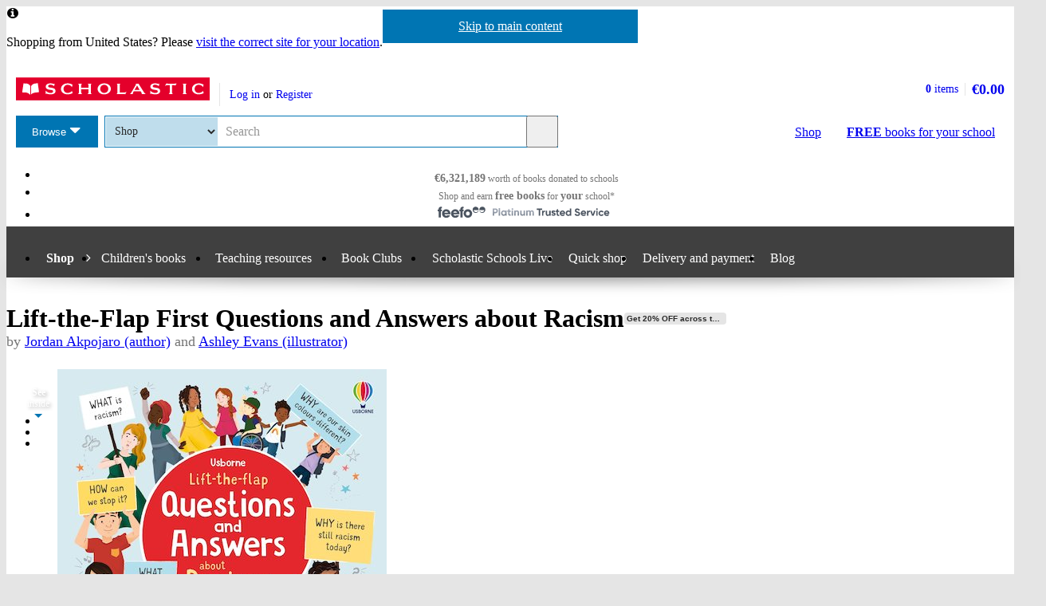

--- FILE ---
content_type: text/css
request_url: https://d3ddkgxe55ca6c.cloudfront.net/web-assets/bundles/core_sites/config-ad14ec2eb4ffe742c7577e2696e89ea3b0ce36d9b0adf6d60ce8738a8e58620d.css
body_size: 395
content:
:root{--href-colour:#0075B3;--href-hover-colour:#005886;--positive-text-colour:#1d8730;--grouped-product-section-title:#ffffff;--grouped-product-section-title-bg:#e4002b;--required-colour:#0075B3;--max-line-length:90ch;--max-line-length-h1:40ch;--max-line-length-h2:47ch;--max-line-length-h3:55ch;--max-line-length-h4:66ch;--max-line-length-h5:77ch;--max-line-length-h6:83ch;--default-border-radius:6px}[class|=btn]{--btn-colour-text:#ffffff}[class|=btn][class*=-primary]{--btn-colour-main:#1d8730;--btn-colour-hover:#145f22;--btn-colour-shadow:#0f4418;--btn-colour-hover-shadow:#0b3312}[class|=btn][class*=-tertiary]{--btn-colour-main:#767676;--btn-colour-hover:#696969;--btn-colour-shadow:#4b4b4b;--btn-colour-hover-shadow:#383838}[class|=btn][class*=-negative]{--btn-colour-main:#e4002b;--btn-colour-hover:#a0001e;--btn-colour-shadow:#720016;--btn-colour-hover-shadow:#560010}[class|=btn][style*="--background-colour"]{--btn-colour-main:var(--background-colour);--btn-colour-hover:oklch(from var(--background-colour) calc(l - 0.08) c h);--btn-colour-shadow:oklch(from var(--background-colour) calc(l - 0.13) c h);--btn-colour-hover-shadow:oklch(from var(--background-colour) calc(l - 0.2) c h)}[class|=btn][style*="--text-colour"]{--btn-colour-text:var(--text-colour)}.form.contains-error [class|=btn][class*=-primary]{--btn-colour-main:#e4002b;--btn-colour-hover:#a0001e;--btn-colour-shadow:#720016;--btn-colour-hover-shadow:#560010}.alert{--alert-colour-main:#e4002b;--alert-colour-content:#650013}.alert--success{--alert-colour-main:#1d8730;--alert-colour-content:#1d8730}.alert--info{--alert-colour-main:#0075B3;--alert-colour-content:#002233}.alert--warning{--alert-colour-main:#f26f16;--alert-colour-content:#803807}.alert--processing{--alert-colour-main:#f26f16;--alert-colour-content:#803807}.alert--plain{--alert-colour-main:#0075B3;--alert-colour-content:#002233}

--- FILE ---
content_type: text/css
request_url: https://d3ddkgxe55ca6c.cloudfront.net/web-assets/bundles/core_sites/print-24780ade110d6a6ea2ed1c28c1db5e0ff1cbf0359f30222c9d3251af788c9f6d.css
body_size: 32916
content:
@charset "UTF-8";@layer reset,typography,elements,formatting,mmenu;@layer grid{.grid-container{padding-left:.75rem;padding-right:.75rem}.row{margin-left:-.75rem;margin-right:-.75rem}.row:before{display:table;content:"";flex-basis:0;order:1}.row:after{display:table;content:"";clear:both;flex-basis:0;order:1}@media only print and (max-width:1px){.row--xs{margin-left:-.75rem;margin-right:-.75rem}.row--xs:before{display:table;content:"";flex-basis:0;order:1}.row--xs:after{display:table;content:"";clear:both;flex-basis:0;order:1}}@media only print and (min-width:1px){.row--sm{margin-left:-.75rem;margin-right:-.75rem}.row--sm:before{display:table;content:"";flex-basis:0;order:1}.row--sm:after{display:table;content:"";clear:both;flex-basis:0;order:1}}@media only print and (min-width:1px){.row--sm-and-up{margin-left:-.75rem;margin-right:-.75rem}.row--sm-and-up:before{display:table;content:"";flex-basis:0;order:1}.row--sm-and-up:after{display:table;content:"";clear:both;flex-basis:0;order:1}}@media only print and (min-width:1px){.row--md{margin-left:-.75rem;margin-right:-.75rem}.row--md:before{display:table;content:"";flex-basis:0;order:1}.row--md:after{display:table;content:"";clear:both;flex-basis:0;order:1}}@media only print and (min-width:1px){.row--md-and-up{margin-left:-.75rem;margin-right:-.75rem}.row--md-and-up:before{display:table;content:"";flex-basis:0;order:1}.row--md-and-up:after{display:table;content:"";clear:both;flex-basis:0;order:1}}[class*=col-xs-],[class*=col-sm-],[class*=col-md-],[class*=col-lg-]{position:relative;min-height:1px;padding-left:.75rem;padding-right:.75rem}.col-xs-24{width:100%}.col-xs-23{width:95.83333333%}.col-xs-22{width:91.66666667%}.col-xs-21{width:87.5%}.col-xs-20{width:83.33333333%}.col-xs-19{width:79.16666667%}.col-xs-18{width:75%}.col-xs-17{width:70.83333333%}.col-xs-16{width:66.66666667%}.col-xs-15{width:62.5%}.col-xs-14{width:58.33333333%}.col-xs-13{width:54.16666667%}.col-xs-12{width:50%}.col-xs-11{width:45.83333333%}.col-xs-10{width:41.66666667%}.col-xs-9{width:37.5%}.col-xs-8{width:33.33333333%}.col-xs-7{width:29.16666667%}.col-xs-6{width:25%}.col-xs-5{width:20.83333333%}.col-xs-4{width:16.66666667%}.col-xs-3{width:12.5%}.col-xs-2{width:8.33333333%}.col-xs-1{width:4.16666667%}.col-xs-pull-24{right:100%}.col-xs-pull-23{right:95.83333333%}.col-xs-pull-22{right:91.66666667%}.col-xs-pull-21{right:87.5%}.col-xs-pull-20{right:83.33333333%}.col-xs-pull-19{right:79.16666667%}.col-xs-pull-18{right:75%}.col-xs-pull-17{right:70.83333333%}.col-xs-pull-16{right:66.66666667%}.col-xs-pull-15{right:62.5%}.col-xs-pull-14{right:58.33333333%}.col-xs-pull-13{right:54.16666667%}.col-xs-pull-12{right:50%}.col-xs-pull-11{right:45.83333333%}.col-xs-pull-10{right:41.66666667%}.col-xs-pull-9{right:37.5%}.col-xs-pull-8{right:33.33333333%}.col-xs-pull-7{right:29.16666667%}.col-xs-pull-6{right:25%}.col-xs-pull-5{right:20.83333333%}.col-xs-pull-4{right:16.66666667%}.col-xs-pull-3{right:12.5%}.col-xs-pull-2{right:8.33333333%}.col-xs-pull-1{right:4.16666667%}.col-xs-pull-0{right:auto}.col-xs-push-24{left:100%}.col-xs-push-23{left:95.83333333%}.col-xs-push-22{left:91.66666667%}.col-xs-push-21{left:87.5%}.col-xs-push-20{left:83.33333333%}.col-xs-push-19{left:79.16666667%}.col-xs-push-18{left:75%}.col-xs-push-17{left:70.83333333%}.col-xs-push-16{left:66.66666667%}.col-xs-push-15{left:62.5%}.col-xs-push-14{left:58.33333333%}.col-xs-push-13{left:54.16666667%}.col-xs-push-12{left:50%}.col-xs-push-11{left:45.83333333%}.col-xs-push-10{left:41.66666667%}.col-xs-push-9{left:37.5%}.col-xs-push-8{left:33.33333333%}.col-xs-push-7{left:29.16666667%}.col-xs-push-6{left:25%}.col-xs-push-5{left:20.83333333%}.col-xs-push-4{left:16.66666667%}.col-xs-push-3{left:12.5%}.col-xs-push-2{left:8.33333333%}.col-xs-push-1{left:4.16666667%}.col-xs-push-0{left:auto}.col-xs-offset-24{margin-left:100%}.col-xs-offset-23{margin-left:95.83333333%}.col-xs-offset-22{margin-left:91.66666667%}.col-xs-offset-21{margin-left:87.5%}.col-xs-offset-20{margin-left:83.33333333%}.col-xs-offset-19{margin-left:79.16666667%}.col-xs-offset-18{margin-left:75%}.col-xs-offset-17{margin-left:70.83333333%}.col-xs-offset-16{margin-left:66.66666667%}.col-xs-offset-15{margin-left:62.5%}.col-xs-offset-14{margin-left:58.33333333%}.col-xs-offset-13{margin-left:54.16666667%}.col-xs-offset-12{margin-left:50%}.col-xs-offset-11{margin-left:45.83333333%}.col-xs-offset-10{margin-left:41.66666667%}.col-xs-offset-9{margin-left:37.5%}.col-xs-offset-8{margin-left:33.33333333%}.col-xs-offset-7{margin-left:29.16666667%}.col-xs-offset-6{margin-left:25%}.col-xs-offset-5{margin-left:20.83333333%}.col-xs-offset-4{margin-left:16.66666667%}.col-xs-offset-3{margin-left:12.5%}.col-xs-offset-2{margin-left:8.33333333%}.col-xs-offset-1{margin-left:4.16666667%}.col-xs-offset-0{margin-left:0}[class*=col-xs-]{float:left}@media only print and (min-width:1px){.col-sm-24{width:100%}.col-sm-23{width:95.83333333%}.col-sm-22{width:91.66666667%}.col-sm-21{width:87.5%}.col-sm-20{width:83.33333333%}.col-sm-19{width:79.16666667%}.col-sm-18{width:75%}.col-sm-17{width:70.83333333%}.col-sm-16{width:66.66666667%}.col-sm-15{width:62.5%}.col-sm-14{width:58.33333333%}.col-sm-13{width:54.16666667%}.col-sm-12{width:50%}.col-sm-11{width:45.83333333%}.col-sm-10{width:41.66666667%}.col-sm-9{width:37.5%}.col-sm-8{width:33.33333333%}.col-sm-7{width:29.16666667%}.col-sm-6{width:25%}.col-sm-5{width:20.83333333%}.col-sm-4{width:16.66666667%}.col-sm-3{width:12.5%}.col-sm-2{width:8.33333333%}.col-sm-1{width:4.16666667%}.col-sm-pull-24{right:100%}.col-sm-pull-23{right:95.83333333%}.col-sm-pull-22{right:91.66666667%}.col-sm-pull-21{right:87.5%}.col-sm-pull-20{right:83.33333333%}.col-sm-pull-19{right:79.16666667%}.col-sm-pull-18{right:75%}.col-sm-pull-17{right:70.83333333%}.col-sm-pull-16{right:66.66666667%}.col-sm-pull-15{right:62.5%}.col-sm-pull-14{right:58.33333333%}.col-sm-pull-13{right:54.16666667%}.col-sm-pull-12{right:50%}.col-sm-pull-11{right:45.83333333%}.col-sm-pull-10{right:41.66666667%}.col-sm-pull-9{right:37.5%}.col-sm-pull-8{right:33.33333333%}.col-sm-pull-7{right:29.16666667%}.col-sm-pull-6{right:25%}.col-sm-pull-5{right:20.83333333%}.col-sm-pull-4{right:16.66666667%}.col-sm-pull-3{right:12.5%}.col-sm-pull-2{right:8.33333333%}.col-sm-pull-1{right:4.16666667%}.col-sm-pull-0{right:auto}.col-sm-push-24{left:100%}.col-sm-push-23{left:95.83333333%}.col-sm-push-22{left:91.66666667%}.col-sm-push-21{left:87.5%}.col-sm-push-20{left:83.33333333%}.col-sm-push-19{left:79.16666667%}.col-sm-push-18{left:75%}.col-sm-push-17{left:70.83333333%}.col-sm-push-16{left:66.66666667%}.col-sm-push-15{left:62.5%}.col-sm-push-14{left:58.33333333%}.col-sm-push-13{left:54.16666667%}.col-sm-push-12{left:50%}.col-sm-push-11{left:45.83333333%}.col-sm-push-10{left:41.66666667%}.col-sm-push-9{left:37.5%}.col-sm-push-8{left:33.33333333%}.col-sm-push-7{left:29.16666667%}.col-sm-push-6{left:25%}.col-sm-push-5{left:20.83333333%}.col-sm-push-4{left:16.66666667%}.col-sm-push-3{left:12.5%}.col-sm-push-2{left:8.33333333%}.col-sm-push-1{left:4.16666667%}.col-sm-push-0{left:auto}.col-sm-offset-24{margin-left:100%}.col-sm-offset-23{margin-left:95.83333333%}.col-sm-offset-22{margin-left:91.66666667%}.col-sm-offset-21{margin-left:87.5%}.col-sm-offset-20{margin-left:83.33333333%}.col-sm-offset-19{margin-left:79.16666667%}.col-sm-offset-18{margin-left:75%}.col-sm-offset-17{margin-left:70.83333333%}.col-sm-offset-16{margin-left:66.66666667%}.col-sm-offset-15{margin-left:62.5%}.col-sm-offset-14{margin-left:58.33333333%}.col-sm-offset-13{margin-left:54.16666667%}.col-sm-offset-12{margin-left:50%}.col-sm-offset-11{margin-left:45.83333333%}.col-sm-offset-10{margin-left:41.66666667%}.col-sm-offset-9{margin-left:37.5%}.col-sm-offset-8{margin-left:33.33333333%}.col-sm-offset-7{margin-left:29.16666667%}.col-sm-offset-6{margin-left:25%}.col-sm-offset-5{margin-left:20.83333333%}.col-sm-offset-4{margin-left:16.66666667%}.col-sm-offset-3{margin-left:12.5%}.col-sm-offset-2{margin-left:8.33333333%}.col-sm-offset-1{margin-left:4.16666667%}.col-sm-offset-0{margin-left:0}[class*=col-sm-]{float:left}}@media only print and (min-width:1px){.col-md-24{width:100%}.col-md-23{width:95.83333333%}.col-md-22{width:91.66666667%}.col-md-21{width:87.5%}.col-md-20{width:83.33333333%}.col-md-19{width:79.16666667%}.col-md-18{width:75%}.col-md-17{width:70.83333333%}.col-md-16{width:66.66666667%}.col-md-15{width:62.5%}.col-md-14{width:58.33333333%}.col-md-13{width:54.16666667%}.col-md-12{width:50%}.col-md-11{width:45.83333333%}.col-md-10{width:41.66666667%}.col-md-9{width:37.5%}.col-md-8{width:33.33333333%}.col-md-7{width:29.16666667%}.col-md-6{width:25%}.col-md-5{width:20.83333333%}.col-md-4{width:16.66666667%}.col-md-3{width:12.5%}.col-md-2{width:8.33333333%}.col-md-1{width:4.16666667%}.col-md-pull-24{right:100%}.col-md-pull-23{right:95.83333333%}.col-md-pull-22{right:91.66666667%}.col-md-pull-21{right:87.5%}.col-md-pull-20{right:83.33333333%}.col-md-pull-19{right:79.16666667%}.col-md-pull-18{right:75%}.col-md-pull-17{right:70.83333333%}.col-md-pull-16{right:66.66666667%}.col-md-pull-15{right:62.5%}.col-md-pull-14{right:58.33333333%}.col-md-pull-13{right:54.16666667%}.col-md-pull-12{right:50%}.col-md-pull-11{right:45.83333333%}.col-md-pull-10{right:41.66666667%}.col-md-pull-9{right:37.5%}.col-md-pull-8{right:33.33333333%}.col-md-pull-7{right:29.16666667%}.col-md-pull-6{right:25%}.col-md-pull-5{right:20.83333333%}.col-md-pull-4{right:16.66666667%}.col-md-pull-3{right:12.5%}.col-md-pull-2{right:8.33333333%}.col-md-pull-1{right:4.16666667%}.col-md-pull-0{right:auto}.col-md-push-24{left:100%}.col-md-push-23{left:95.83333333%}.col-md-push-22{left:91.66666667%}.col-md-push-21{left:87.5%}.col-md-push-20{left:83.33333333%}.col-md-push-19{left:79.16666667%}.col-md-push-18{left:75%}.col-md-push-17{left:70.83333333%}.col-md-push-16{left:66.66666667%}.col-md-push-15{left:62.5%}.col-md-push-14{left:58.33333333%}.col-md-push-13{left:54.16666667%}.col-md-push-12{left:50%}.col-md-push-11{left:45.83333333%}.col-md-push-10{left:41.66666667%}.col-md-push-9{left:37.5%}.col-md-push-8{left:33.33333333%}.col-md-push-7{left:29.16666667%}.col-md-push-6{left:25%}.col-md-push-5{left:20.83333333%}.col-md-push-4{left:16.66666667%}.col-md-push-3{left:12.5%}.col-md-push-2{left:8.33333333%}.col-md-push-1{left:4.16666667%}.col-md-push-0{left:auto}.col-md-offset-24{margin-left:100%}.col-md-offset-23{margin-left:95.83333333%}.col-md-offset-22{margin-left:91.66666667%}.col-md-offset-21{margin-left:87.5%}.col-md-offset-20{margin-left:83.33333333%}.col-md-offset-19{margin-left:79.16666667%}.col-md-offset-18{margin-left:75%}.col-md-offset-17{margin-left:70.83333333%}.col-md-offset-16{margin-left:66.66666667%}.col-md-offset-15{margin-left:62.5%}.col-md-offset-14{margin-left:58.33333333%}.col-md-offset-13{margin-left:54.16666667%}.col-md-offset-12{margin-left:50%}.col-md-offset-11{margin-left:45.83333333%}.col-md-offset-10{margin-left:41.66666667%}.col-md-offset-9{margin-left:37.5%}.col-md-offset-8{margin-left:33.33333333%}.col-md-offset-7{margin-left:29.16666667%}.col-md-offset-6{margin-left:25%}.col-md-offset-5{margin-left:20.83333333%}.col-md-offset-4{margin-left:16.66666667%}.col-md-offset-3{margin-left:12.5%}.col-md-offset-2{margin-left:8.33333333%}.col-md-offset-1{margin-left:4.16666667%}.col-md-offset-0{margin-left:0}[class*=col-md-]{float:left}}}.base-grid--no-minus-margin{display:grid;grid-template-columns:minmax(.75rem,1fr) minmax(calc(320px - 1.5rem),calc(1800px - 1.5rem)) minmax(.75rem,1fr)}.base-grid--no-minus-margin>*{grid-column:2/3}.base-grid{margin-left:-.75rem;margin-right:-.75rem;display:grid;grid-template-columns:minmax(.75rem,1fr) minmax(calc(320px - 1.5rem),calc(1800px - 1.5rem)) minmax(.75rem,1fr)}.base-grid>*{grid-column:2/3}.inherit-base-grid{display:grid;grid-template-columns:subgrid;grid-column:1/4}.base-grid--set-child-grid-col>*{grid-column:2/3}.base-grid--middle-col{grid-column:2/3}html{box-sizing:border-box}*,:before,:after{box-sizing:inherit}body{background:#e5e5e5}#page{width:100%;position:relative;background:#fff;min-width:320px}#page:before{display:table;content:"";flex-basis:0;order:1}#page:after{display:table;content:"";clear:both;flex-basis:0;order:1}#page #header,#page #content,#page #footer,#page .grid-container-full-width{width:100%;position:relative}#page #header:before,#page #content:before,#page #footer:before,#page .grid-container-full-width:before{display:table;content:"";flex-basis:0;order:1}#page #header:after,#page #content:after,#page #footer:after,#page .grid-container-full-width:after{display:table;content:"";clear:both;flex-basis:0;order:1}@layer grid{.grid-container{min-width:320px;max-width:1800px;margin-right:auto;margin-left:auto}.grid-container:before{display:table;content:"";flex-basis:0;order:1}.grid-container:after{display:table;content:"";clear:both;flex-basis:0;order:1}.grid-container--static{position:static}.grid-container--desk-xl-max{max-width:1536px}.row,.row--border-bottom,.row--border-top,.row--no-margin-bottom{margin-bottom:1.5rem}.row--border-bottom,.row--border-top,.row--no-margin-bottom{margin-left:-.75rem;margin-right:-.75rem}.row--border-bottom:before,.row--border-top:before,.row--no-margin-bottom:before{display:table;content:"";flex-basis:0;order:1}.row--border-bottom:after,.row--border-top:after,.row--no-margin-bottom:after{display:table;content:"";clear:both;flex-basis:0;order:1}.row--border-bottom{border-color:#e5e5e5;border-style:solid;padding-bottom:1.5rem;border-bottom-width:1px;margin-bottom:1.5rem}.row--border-top{border-color:#e5e5e5;border-style:solid;padding-top:1.5rem;border-top-width:1px;margin-top:1.5rem}.row--no-margin-bottom{margin-bottom:0}}.c_positive{color:#1d8730}.c_warning{color:#c3550b}.c_negative{color:#e4002b}.c_text{color:#282828}.c_text-light{color:#757575}.c_text-demote{color:#757575}.c_row_bg{background-color:#f5f5f5}.key-value-pairs-list:before{display:table;content:"";flex-basis:0;order:1}.key-value-pairs-list:after{display:table;content:"";clear:both;flex-basis:0;order:1}.key-value-pairs-list dt,.key-value-pairs-list dd{text-align:left;float:left;width:50%}.key-value-pairs-list dt{box-sizing:border-box;text-align:right;clear:left;width:50%;padding-right:.5em}.key-value-pairs-list dd{overflow-wrap:break-word;word-wrap:break-word}.key-value-pairs-list--align-left:before{display:table;content:"";flex-basis:0;order:1}.key-value-pairs-list--align-left:after{display:table;content:"";clear:both;flex-basis:0;order:1}.key-value-pairs-list--align-left dt,.key-value-pairs-list--align-left dd{text-align:left;float:left;width:50%}.key-value-pairs-list--align-left dt{box-sizing:border-box;text-align:right;clear:left;width:50%;padding-right:.5em}.key-value-pairs-list--align-left dd{overflow-wrap:break-word;word-wrap:break-word}.key-value-pairs-list--align-left dt,.key-value-pairs-list--align-left dd{width:auto}.key-value-pairs-list--demote-terms dt{color:#757575}.divider-bottom{border-color:#e5e5e5;border-style:solid;padding-bottom:1.5rem;border-bottom-width:1px;margin-bottom:1.5rem}.divider-bottom--double{border-color:#e5e5e5;border-style:solid;padding-bottom:1.5rem;border-bottom-width:1px;margin-bottom:1.5rem}@media only print and (min-width:1px){.divider-bottom--double{border-color:#e5e5e5;border-style:solid;padding-bottom:3rem;border-bottom-width:1px;margin-bottom:3rem}}.divider-bottom--no-padding{border-color:#e5e5e5;border-style:solid;border-bottom-width:1px;margin-bottom:1.5rem}@media only print and (max-width:1px){.divider-bottom--xs{border-color:#e5e5e5;border-style:solid;padding-bottom:1.5rem;border-bottom-width:1px;margin-bottom:1.5rem}}@media only print and (min-width:1px){.divider-bottom--sm{border-color:#e5e5e5;border-style:solid;padding-bottom:1.5rem;border-bottom-width:1px;margin-bottom:1.5rem}}@media only print and (min-width:1px){.divider-bottom--sm-up{border-color:#e5e5e5;border-style:solid;padding-bottom:1.5rem;border-bottom-width:1px;margin-bottom:1.5rem}}@media only print and (max-width:1px){.divider-bottom--sm-down{border-color:#e5e5e5;border-style:solid;padding-bottom:1.5rem;border-bottom-width:1px;margin-bottom:1.5rem}}@media only print and (min-width:1px){.divider-bottom--md{border-color:#e5e5e5;border-style:solid;padding-bottom:1.5rem;border-bottom-width:1px;margin-bottom:1.5rem}}@media only print and (min-width:1px){.divider-bottom--md-up{border-color:#e5e5e5;border-style:solid;padding-bottom:1.5rem;border-bottom-width:1px;margin-bottom:1.5rem}}.divider-top{border-color:#e5e5e5;border-style:solid;padding-top:1.5rem;border-top-width:1px;margin-top:1.5rem}@media only print and (max-width:1px){.divider-top--xs{border-color:#e5e5e5;border-style:solid;padding-top:1.5rem;border-top-width:1px;margin-top:1.5rem}}@media only print and (min-width:1px){.divider-top--sm{border-color:#e5e5e5;border-style:solid;padding-top:1.5rem;border-top-width:1px;margin-top:1.5rem}}@media only print and (min-width:1px){.divider-top--sm-up{border-color:#e5e5e5;border-style:solid;padding-top:1.5rem;border-top-width:1px;margin-top:1.5rem}}@media only print and (max-width:1px){.divider-top--sm-down{border-color:#e5e5e5;border-style:solid;padding-top:1.5rem;border-top-width:1px;margin-top:1.5rem}}@media only print and (min-width:1px){.divider-top--md{border-color:#e5e5e5;border-style:solid;padding-bottom:1.5rem;border-bottom-width:1px;margin-bottom:1.5rem}}@media only print and (min-width:1px){.divider-top--md-up{border-color:#e5e5e5;border-style:solid;padding-bottom:1.5rem;border-bottom-width:1px;margin-bottom:1.5rem}}.divider-right{border-color:#e5e5e5;border-style:solid;padding-right:.75rem;border-right-width:1px;margin-right:.75rem}.table{border:0;width:100%;margin-bottom:1.5rem}.table th{background:0 0;border:0}@media only print and (max-width:1px){.table{border-top:1px solid #e5e5e5}}.table *{box-sizing:border-box}.table caption{font-family:"Museo Slab 500",Rockwell,Arial,Helvetica,Geneva,sans-serif;line-height:1.33;font-size:1rem;text-align:left;padding:0 0 .5em .5em;margin-bottom:0;border-bottom:1px solid #e5e5e5}.table th,.table td{width:auto;padding:.5em;overflow:auto;vertical-align:top;border:1px solid #e5e5e5;border-width:0 0 1px;text-align:left}.bordered .table th,.bordered .table td{border-width:1px}.table th{font-weight:700}.table .table__actions>div{display:flex;flex-wrap:wrap;justify-content:end;gap:.375rem}.table thead th{border-bottom-width:2px}.table tbody tr.table-error{background:#f28095}.table tbody tr.table-error td{color:#39000b}.table tbody tr.table-success{background:#8ec398}.table tbody tr.table-success td{color:#07220c}.table tbody tr.table-info{background:#80bad9}.table tbody tr.table-info td{color:#001d2d}.table tbody tr.table-warning{background:#f8b78a}.table tbody tr.table-warning td{color:#3c1c05}.table__container{overflow-x:auto;width:100%}@media only print and (max-width:1px){.table--responsive-xs table,.table--responsive-xs thead,.table--responsive-xs tbody,.table--responsive-xs th,.table--responsive-xs tr{display:block}.table--responsive-xs td{display:block}.table--responsive-xs td:last-child{border-bottom:2px solid #e5e5e5}.table--responsive-xs td:not(.table__actions){display:grid;grid-template-columns:1fr 1fr;gap:.75rem;text-align:left!important;overflow-wrap:break-word;word-wrap:break-word}.table--responsive-xs td:not(.table__actions):before{white-space:nowrap;content:attr(data-content);text-align:left!important;font-weight:700}.table--responsive-xs thead tr{border:0;clip:rect(0 0 0 0);height:1px;margin:-1px;overflow:hidden;padding:0;position:absolute;width:1px}}@media only print and (min-width:1px){.table--responsive-sm table,.table--responsive-sm thead,.table--responsive-sm tbody,.table--responsive-sm th,.table--responsive-sm tr{display:block}.table--responsive-sm td{display:block}.table--responsive-sm td:last-child{border-bottom:2px solid #e5e5e5}.table--responsive-sm td:not(.table__actions){display:grid;grid-template-columns:1fr 1fr;gap:.75rem;text-align:left!important;overflow-wrap:break-word;word-wrap:break-word}.table--responsive-sm td:not(.table__actions):before{white-space:nowrap;content:attr(data-content);text-align:left!important;font-weight:700}.table--responsive-sm thead tr{border:0;clip:rect(0 0 0 0);height:1px;margin:-1px;overflow:hidden;padding:0;position:absolute;width:1px}}.zstriped tr:nth-of-type(2n+2):not(thead>tr),.table--striped tr:nth-of-type(2n+2):not(thead>tr){background:#f5f5f5}.zstriped tr:nth-of-type(2n+2):not(thead>tr).table-error,.table--striped tr:nth-of-type(2n+2):not(thead>tr).table-error{background:#ffb2c0}.zstriped tr:nth-of-type(2n+2):not(thead>tr).table-error td,.table--striped tr:nth-of-type(2n+2):not(thead>tr).table-error td{color:#401920}.zstriped tr:nth-of-type(2n+2):not(thead>tr).table-success,.table--striped tr:nth-of-type(2n+2):not(thead>tr).table-success{background:#a5ecb2}.zstriped tr:nth-of-type(2n+2):not(thead>tr).table-success td,.table--striped tr:nth-of-type(2n+2):not(thead>tr).table-success td{color:#133619}.zstriped tr:nth-of-type(2n+2):not(thead>tr).table-info,.table--striped tr:nth-of-type(2n+2):not(thead>tr).table-info{background:#99dcff}.zstriped tr:nth-of-type(2n+2):not(thead>tr).table-info td,.table--striped tr:nth-of-type(2n+2):not(thead>tr).table-info td{color:#0d2e40}.zstriped tr:nth-of-type(2n+2):not(thead>tr).table-warning,.table--striped tr:nth-of-type(2n+2):not(thead>tr).table-warning{background:#fcdcc7}.zstriped tr:nth-of-type(2n+2):not(thead>tr).table-warning td,.table--striped tr:nth-of-type(2n+2):not(thead>tr).table-warning td{color:#3e2e24}.warning-message{font-size:.875rem}.warning-message:before{font-size:1rem;padding-right:.3em}.highlighted-text{border-radius:6px;background-clip:padding-box;background:var(--background-colour, #f5f5f5);padding:.375rem}h1 .highlighted-text{font-family:Arial,Helvetica,Geneva,sans-serif}.highlighted-content{border-radius:6px;background-clip:padding-box;background:var(--background-colour, #f5f5f5);padding:.75rem .75rem .75rem;margin-bottom:1.5rem;color:#282828}.highlighted-content>:first-child{margin-top:0}.highlighted-content>:last-child{margin-bottom:0!important}.highlighted-content.primary{background:#e6f1f7}.highlighted-content--border{background:0 0;border:solid 1px #e5e5e5}.highlighted-content--border-info{background:0 0;border:solid 1px #0075b3}.highlighted-content--large-spacing{padding:1.5rem 1.5rem 1.5rem}.highlighted-content--secondary-info{font-size:.875rem}.highlighted-content--fill-column-gutter{margin-left:-.75rem;margin-right:-.75rem}.address,form.form .addresses .address{border-radius:6px;background-clip:padding-box;background:var(--background-colour, #f5f5f5);padding:.75rem .75rem .75rem;margin-bottom:1.5rem;color:#282828;margin-bottom:0}.address>:first-child,form.form .addresses .address>:first-child{margin-top:0}.address>:last-child,form.form .addresses .address>:last-child{margin-bottom:0!important}.address.primary,form.form .addresses .address.primary{background:#e6f1f7}.address>:first-child,form.form .addresses .address>:first-child{margin-top:0}.address>:last-child,form.form .addresses .address>:last-child{margin-bottom:0!important}.address.primary,form.form .addresses .address.primary{background:#e6f1f7}.address:has(input[type=radio]),form.form .addresses .address:has(input[type=radio]),.address:has(input[type=checkbox]),form.form .addresses .address:has(input[type=checkbox]){display:flex;align-items:start;gap:.75rem;border:transparent 1px solid}.address:has(input[type=radio]):hover,form.form .addresses .address:has(input[type=radio]):hover,.address:has(input[type=checkbox]):hover,form.form .addresses .address:has(input[type=checkbox]):hover{color:#0075b3;border-color:#0075b3}.address input[type=radio],form.form .addresses .address input[type=radio],.address input[type=checkbox],form.form .addresses .address input[type=checkbox]{margin-top:.25em}.address .vcard,.address .adr{list-style-type:none;margin:0 0 1em;padding:0;display:flex;flex-wrap:wrap}.address .vcard li,.address .adr li,.address .vcard div,.address .adr div{margin:0!important;padding:0;width:auto;line-height:1.5;overflow-wrap:anywhere}.form .address .vcard li,.form .address .adr li,.form .address .vcard div,.form .address .adr div{clear:none}.form .address .vcard li:before,.form .address .adr li:before,.form .address .vcard div:before,.form .address .adr div:before{content:none;display:none}.form .address .vcard li:after,.form .address .adr li:after,.form .address .vcard div:after,.form .address .adr div:after{clear:none;display:inline}.address .vcard li:after,.address .adr li:after,.address .vcard div:after,.address .adr div:after{content:", "!important;font-weight:400;margin-right:.2em}.address .vcard li:last-child:after,.address .adr li:last-child:after,.address .vcard div:last-child:after,.address .adr div:last-child:after{content:""!important}.address .vcard li.fn,.address .adr li.fn,.address .vcard div.fn,.address .adr div.fn{font-weight:700}.address .tools{margin-bottom:.75rem}.address--new{display:flex;align-items:center;justify-content:center}form.form .addresses .address{margin-bottom:0}.addresses{display:grid;grid-template-columns:repeat(auto-fit,minmax(30ch,1fr));gap:.75rem;margin-bottom:.75rem}.rewards-coin,.rewards-coin--gbp,.rewards-coin--usd,.rewards-coin--eur{background-repeat:no-repeat;background-size:contain}.no-svg .rewards-coin{background:0 0}.rewards-coin--gbp{background-image:url(https://d3ddkgxe55ca6c.cloudfront.net/web-assets/icons/rewards-coin-pound-bb58549583c94117a10357b405cc10eb08a9eeccdbdab164729c29bbb568d7cd.svg)}.rewards-coin--usd{background-image:url(https://d3ddkgxe55ca6c.cloudfront.net/web-assets/icons/rewards-coin-dollar-3afb724cdbcc197e8a4b1642507fe7111388c6655bca78256a54c41e6ffaea74.svg)}.rewards-coin--eur{background-image:url(https://d3ddkgxe55ca6c.cloudfront.net/web-assets/icons/rewards-coin-euro-49aabcbad08f46c23965ae9ba9d7459b694867f8fe68d8e113c373b2c094269b.svg)}@layer formatting{:where(.formatting-base):before{display:table;content:"";flex-basis:0;order:1}:where(.formatting-base):after{display:table;content:"";clear:both;flex-basis:0;order:1}:where(.formatting-base) h1{max-width:var(--max-line-length-h1)}:where(.formatting-base) h2,:where(.formatting-base) h3,:where(.formatting-base) h4{clear:both;margin-top:.75rem}:where(.formatting-base) h2:has(+div),:where(.formatting-base) h3:has(+div),:where(.formatting-base) h4:has(+div),:where(.formatting-base) h2:last-child,:where(.formatting-base) h3:last-child,:where(.formatting-base) h4:last-child{margin-bottom:.75rem}:where(.formatting-base) h2{max-width:var(--max-line-length-h2)}:where(.formatting-base) h3{max-width:var(--max-line-length-h3)}:where(.formatting-base) h4{max-width:var(--max-line-length-h4)}:where(.formatting-base) h5{max-width:var(--max-line-length-h5)}:where(.formatting-base) h6{max-width:var(--max-line-length-h6)}:where(.formatting-base)>h2:first-child,:where(.formatting-base)>h3:first-child,:where(.formatting-base)>h4:first-child{margin-top:0}:where(.formatting-base) .intro,:where(.formatting-base) .sub-intro,:where(.formatting-base) .intro-s{color:#757575}:where(.formatting-base) .intro,:where(.formatting-base) .text-xl{font-size:1.25rem;line-height:1.4}:where(.formatting-base) .sub-intro,:where(.formatting-base) .intro-s,:where(.formatting-base) .text-l{font-size:1.125rem;line-height:1.33333333}:where(.formatting-base) .text-s{font-size:.875rem;line-height:1.28571429}:where(.formatting-base) .list-intro{margin-bottom:.375rem}:where(.formatting-base) del{opacity:.6}:where(.formatting-base) ins{font-style:italic}:where(.formatting-base) abbr,:where(.formatting-base) acronym{border-bottom:1px dotted;cursor:help}:where(.formatting-base) ol{margin-bottom:1.5rem;overflow:hidden;position:relative;padding-left:2.25rem}:where(.formatting-base) ol>li:last-child{margin-bottom:0}:where(.formatting-base) ol>li{list-style-type:decimal}:where(.formatting-base) table{border:0;width:100%;margin-bottom:1.5rem}:where(.formatting-base) table th{background:0 0;border:0}@media only print and (max-width:1px){:where(.formatting-base) table{border-top:1px solid #e5e5e5}}:where(.formatting-base) table *{box-sizing:border-box}:where(.formatting-base) table caption{font-family:"Museo Slab 500",Rockwell,Arial,Helvetica,Geneva,sans-serif;line-height:1.33;font-size:1rem;text-align:left;padding:0 0 .5em .5em;margin-bottom:0;border-bottom:1px solid #e5e5e5}:where(.formatting-base) table th,:where(.formatting-base) table td{width:auto;padding:.5em;overflow:auto;vertical-align:top;border:1px solid #e5e5e5;border-width:0 0 1px;text-align:left}.bordered :where(.formatting-base) table th,.bordered :where(.formatting-base) table td{border-width:1px}:where(.formatting-base) table th{font-weight:700}:where(.formatting-base) table .table__actions>div{display:flex;flex-wrap:wrap;justify-content:end;gap:.375rem}:where(.formatting-base) table thead th{border-bottom-width:2px}:where(.formatting-base) table tbody tr.table-error{background:#f28095}:where(.formatting-base) table tbody tr.table-error td{color:#39000b}:where(.formatting-base) table tbody tr.table-success{background:#8ec398}:where(.formatting-base) table tbody tr.table-success td{color:#07220c}:where(.formatting-base) table tbody tr.table-info{background:#80bad9}:where(.formatting-base) table tbody tr.table-info td{color:#001d2d}:where(.formatting-base) table tbody tr.table-warning{background:#f8b78a}:where(.formatting-base) table tbody tr.table-warning td{color:#3c1c05}:where(.formatting-base) table.equal-col-widths--2col,:where(.formatting-base) table.equal-col-widths--3col,:where(.formatting-base) table.equal-col-widths--4col,:where(.formatting-base) table.equal-col-widths--5col,:where(.formatting-base) table.equal-col-widths--6col{table-layout:fixed}:where(.formatting-base) table.equal-col-widths--2col th,:where(.formatting-base) table.equal-col-widths--3col th,:where(.formatting-base) table.equal-col-widths--4col th,:where(.formatting-base) table.equal-col-widths--5col th,:where(.formatting-base) table.equal-col-widths--6col th,:where(.formatting-base) table.equal-col-widths--2col td,:where(.formatting-base) table.equal-col-widths--3col td,:where(.formatting-base) table.equal-col-widths--4col td,:where(.formatting-base) table.equal-col-widths--5col td,:where(.formatting-base) table.equal-col-widths--6col td{word-wrap:break-word;overflow-wrap:break-word;hyphens:auto}:where(.formatting-base) table.equal-col-widths--2col th,:where(.formatting-base) table.equal-col-widths--2col td{width:50%}:where(.formatting-base) table.equal-col-widths--3col th,:where(.formatting-base) table.equal-col-widths--3col td{width:33%}:where(.formatting-base) table.equal-col-widths--4col th,:where(.formatting-base) table.equal-col-widths--4col td{width:25%}:where(.formatting-base) table.equal-col-widths--5col th,:where(.formatting-base) table.equal-col-widths--5col td{width:20%}:where(.formatting-base) table.equal-col-widths--6col th,:where(.formatting-base) table.equal-col-widths--6col td{width:16.6667%}:where(.formatting-base) table ul,:where(.formatting-base) table ol{margin-bottom:0}:where(.formatting-base) blockquote,:where(.formatting-base) q{font-style:italic;color:#969696}:where(.formatting-base) blockquote em,:where(.formatting-base) q em,:where(.formatting-base) blockquote footer,:where(.formatting-base) q footer{color:#0069a1}:where(.formatting-base) blockquote{margin:1em 0;border-left:.325rem solid #80b4d0;padding:.5rem 1rem;position:relative}:where(.formatting-base) blockquote p{margin-bottom:0}:where(.formatting-base) blockquote.pull{background-color:#bfdae8;border-color:#80b4d0;color:#282828;width:33%;float:right;margin:0 0 0 1em}:where(.formatting-base) blockquote.pull footer{color:#144965}:where(.formatting-base) img,:where(.formatting-base) embed,:where(.formatting-base) object,:where(.formatting-base) video{max-width:100%;max-height:100%;display:block;margin-bottom:1.5rem}:where(.formatting-base) img{height:auto;display:inline-block}:where(.formatting-base) iframe{margin-bottom:.75em}:where(.formatting-base) .audio-container{margin-top:1em;margin-bottom:1.5rem;min-height:166px;position:relative}:where(.formatting-base) .audio-container iframe,:where(.formatting-base) .audio-container object,:where(.formatting-base) .audio-container embed{position:absolute;top:0;left:0;width:100%;height:100%}:where(.formatting-base) [class|=btn]{margin-bottom:1.5rem}:where(.formatting-base) [class|=btn]:has(+[class|=btn]),:where(.formatting-base) [class|=btn]:has(+a){margin-right:1em;margin-bottom:.75rem}:where(.formatting-base) .inset.left{float:left;margin-right:1rem}@media print{:where(.formatting-base) .inset.left{max-width:33%}}:where(.formatting-base) .inset.right{float:right;margin-left:1rem}@media print{:where(.formatting-base) .inset.right{max-width:33%}}:where(.formatting-base) .inset.centre{margin:0 auto 1.5rem}:where(.formatting-base) p{font-size:1rem;line-height:1.75;margin-bottom:1.5em;max-width:var(--max-line-length)}:where(.formatting-base) li{margin-bottom:.375rem;max-width:var(--max-line-length)}:where(.formatting-base) li ul,:where(.formatting-base) li ol{margin-bottom:0;margin-top:.375rem}:where(.formatting-base) li.highlight{color:#0069a1}:where(.formatting-base) li.highlight ul,:where(.formatting-base) li.highlight ol{color:#282828}:where(.formatting-base) ul{margin-bottom:1.5rem;overflow:hidden;position:relative;padding-left:2.25rem}:where(.formatting-base) ul>li:last-child{margin-bottom:0}:where(.formatting-base) ul>li{list-style-type:disc}.formatting__p{font-size:1rem;line-height:1.75;margin-bottom:1.5em;max-width:var(--max-line-length)}.formatting__li{margin-bottom:.375rem;max-width:var(--max-line-length)}.formatting__li ul,.formatting__li ol{margin-bottom:0;margin-top:.375rem}.formatting__li.highlight{color:#0069a1}.formatting__li.highlight ul,.formatting__li.highlight ol{color:#282828}.formatting__ul{margin-bottom:1.5rem;overflow:hidden;position:relative;padding-left:2.25rem}.formatting__ul>li:last-child{margin-bottom:0}.formatting__ul>li{list-style-type:disc}:where(.formatting--remove) p{font-size:inherit;line-height:inherit;margin-bottom:0;max-width:none}:where(.formatting--remove) ul{padding-left:0;overflow:initial;position:initial}:where(.formatting--remove) ul>li{list-style-type:none;margin-bottom:0;max-width:none}:where(.formatting--remove) [class|=btn]{margin:0}ul:where(.formatting--remove){padding-left:0;overflow:initial;position:initial}ul:where(.formatting--remove)>li{list-style-type:none;margin-bottom:0;max-width:none}p:where(.formatting--remove){font-size:inherit;line-height:inherit;margin-bottom:0;max-width:none}[class|=btn]:where(.formatting--remove){margin:0}}.formatting-base .clear{clear:both}.formatting-base .no-clear{clear:none}.formatting-base .no-margin{margin:0}.formatting-base .hidden{border:0;clip:rect(0 0 0 0);height:1px;margin:-1px;overflow:hidden;padding:0;position:absolute;width:1px}.formatting-base .align-left{text-align:left!important;margin-right:auto}.formatting-base .align-center,.formatting-base .align-centre{text-align:center!important;margin-inline:auto}@media only print and (max-width:1px){.formatting-base .align-center--xs,.formatting-base .align-centre--xs{text-align:center!important}}.formatting-base .align-right{text-align:right!important;margin-left:auto}.formatting-base .spacing--none{margin-bottom:0!important}.formatting-base .spacing--xs{margin-bottom:.375rem!important}.formatting-base .spacing--s{margin-bottom:.75rem!important}.formatting-base .spacing--m{margin-bottom:1.5rem!important}.formatting-base .spacing--l{margin-bottom:2.25rem!important}.formatting-base .spacing--xl{margin-bottom:3rem!important}#cc-survey-intro{text-align:left}#cc-survey-intro h2{font-size:30px;margin-bottom:20px}#cc-survey-intro p{font-size:16px;margin-bottom:20px;line-height:1.5}#cc-survey-intro #cc-survey-yes{margin:0 10px 10px 0;width:150px;height:auto;text-transform:none;font-family:Helvetica,Arial,sans-serif}#cc-survey-intro #cc-survey-no{font-size:14px}#cc-survey-intro #cc-new-window{font-size:14px;color:#aaa}#cc-survey,#cc-survey-content{display:none}.unsupported-browser-warning{position:fixed;top:0;left:0;right:0;z-index:999999;text-align:center;background:#f26f16;color:#fff;padding:.75rem .75rem 0 .75rem}.unsupported-browser-warning a,.unsupported-browser-warning a:hover{color:#fff}.browser--supported .unsupported-browser-warning{display:none}.focus-styles{outline:3px solid #fff;outline-offset:0;box-shadow:0 0 0 1px #fff,0 0 0 6px #282828!important}.remove-focus-styles{outline:0;outline-offset:0;box-shadow:none!important}body a:focus-visible,body button:focus-visible,body input:focus-visible,body textarea:focus-visible,body select:focus-visible{outline:3px solid #fff;outline-offset:0;box-shadow:0 0 0 1px #fff,0 0 0 6px #282828!important}html{scroll-behavior:smooth}@layer elements{[class|=btn]{border-radius:0;background-clip:padding-box;box-sizing:border-box;display:inline-block;overflow:visible;border:0;text-align:center;text-decoration:none;text-transform:none;font-weight:400;line-height:1;margin:0;width:max-content;max-width:100%}[class|=btn]:hover{cursor:pointer}@media print{[class|=btn]{display:none!important}}[class|=btn][class*=btn-default]{padding:.25rem .625rem;font-size:.875rem}[class|=btn][class*=btn-action]{padding:.625rem;font-size:1rem}[class|=btn][class*=btn-large]{padding:.75rem 1rem;font-size:1.25rem}[class|=btn][class*="--filled"]{background-color:var(--btn-colour-main, #0075B3);color:var(--btn-colour-text, #ffffff);box-shadow:0-1px 0 var(--btn-colour-shadow, #003b5a) inset;background-image:linear-gradient(to bottom,var(--btn-colour-main, #0075B3) 50%,var(--btn-colour-hover, #00527d) 50%);background-size:100% 200%;background-position:left top;transition:background-position .2s ease}[class|=btn][class*="--filled"]:not([disabled]):hover{background-position:left bottom;color:var(--btn-colour-text, #ffffff);transform:translateY(-1px);box-shadow:inset 0-1px 0 var(--btn-colour-hover-shadow, #002c43),0 1px 0 var(--btn-colour-hover-shadow, #002c43)}[class|=btn][class*="--filled"]:active{box-shadow:none!important}[class|=btn][class*=-knockout]{background-color:transparent;color:var(--btn-colour-hover, #0075B3);box-shadow:0 0 0 2px var(--btn-colour-hover, #0075B3) inset!important}[class|=btn][class*=-knockout]:not([disabled]):hover{background-color:var(--btn-colour-hover, #0075B3);color:var(--btn-colour-text, #ffffff)}[class|=btn][class*=-knockout]:focus-visible{box-shadow:0 0 0 2px var(--btn-colour-main, #0075B3) inset,0 0 0 1px white,0 0 0 6px black!important}[class|=btn][class*=default-delete]{padding:0;text-indent:-999em;overflow:hidden;width:20px;height:20px;background-image:none;background-color:#e4002b;color:#fff;transform:translateY(-1px);box-shadow:0 1px 0#720016}[class|=btn][class*=default-delete]:hover{background-color:#a0001e;color:#fff;transform:translateY(-2px);box-shadow:0 2px 0#aa6673}[class|=btn][class*=default-delete][disabled]:hover{background-color:#e4002b;color:#fff;box-shadow:0 1px 0#720016}[class|=btn][class*=default-delete]:active{box-shadow:none!important}[class|=btn][class*=default-delete]:after{font-family:scholastic-icons,monospace!important;content:attr(data-icon);font-style:normal!important;font-weight:400!important;font-variant:normal!important;text-transform:none!important;speak:none;line-height:1;-webkit-font-smoothing:antialiased;-moz-osx-font-smoothing:grayscale;display:inline-block;content:"x";position:absolute;top:0;left:0;width:20px;height:20px;line-height:19px;text-align:center;text-indent:0}input[type=submit][class|=btn][class*=default-delete]{text-indent:0}[class|=btn][disabled]{opacity:.5;cursor:default}}.toggle{display:flex;align-items:center}.toggle__option{text-decoration:none;color:#757575}.toggle__toggle{width:2rem;border:solid 1px #757575;height:1rem;margin:0 .25rem;border-radius:.5rem;position:relative}.toggle__disc{width:.75rem;height:.75rem;background:#0075b3;display:block;border-radius:100%;top:.05rem;position:absolute;left:.05rem;text-decoration:none}.toggle__toggle--right .toggle__disc{left:auto;right:.075rem}.skip-link:not(:focus,:hover){transform:translateY(-5em);opacity:0}.skip-link{z-index:999999;width:20em;background:#0075b3;position:fixed;left:0;right:0;top:.75rem;text-align:center;padding:.75rem;color:#fff;margin:0 auto;opacity:1}.skip-link:focus,.skip-link:hover{color:#fff}.share-links{text-align:left;display:flex;align-items:center;gap:.375rem;margin-bottom:1.5rem}.share-links__header{font-size:.75rem;color:#757575;margin-bottom:0;line-height:1;font-weight:400}.share-links--align-left{justify-content:flex-start}.share-links--align-center{justify-content:center}.share-links__list{display:flex;align-items:center;padding-left:0;height:2.25rem}.share-links__link{text-decoration:none;display:block;line-height:1;font-size:2.25rem}.share-links__link .icon{display:block}@media only print and (max-width:1px){.share-links--school-page{justify-content:center;background:#f5f5f5;padding:.5em}}@media only print and (min-width:1px){.share-links--school-page{justify-content:end;border-top:1px solid #e5e5e5;padding-top:1.5rem}}.share-links--kfrr{margin-bottom:0}@media only print and (max-width:1px){.share-links--kfrr{margin-top:1.5rem}}@media only print and (min-width:1px){.share-links--kfrr{text-align:right}}.share-links--footer .share-links__header{color:#282828;font-size:1.125rem}.img--responsive{max-width:100%;height:auto}img{max-width:100%;height:auto}.img--promo{margin-bottom:1.5rem}.img--promo img{display:block;margin:0 auto;max-width:100%}.js-hide-show{position:relative}.js-hide-show__trigger{position:relative}.js-hide-show__state-marker{display:inline-block;background:#dcdcdc;color:#282828;width:1.25em;margin-right:.25em;text-align:center;line-height:1.25em;border-radius:5px;background-clip:padding-box;font-family:Arial,sans-serif;font-weight:400}.js-hide-show__state-marker--right{margin-right:0;position:absolute;right:0}.js-hide-show__contents{display:grid;grid-template-rows:1fr;width:100%;overflow-y:clip;transition-property:grid-template-rows,display;transition-duration:.5s;transition-timing-function:cubic-bezier(0,1,.5,1);transition-behavior:allow-discrete}.js-hide-show__contents.no-transition{transition-duration:0s}.js-hide-show__contents[hidden]{display:none;grid-template-rows:0fr;padding:0}.js-hide-show__contents>*{min-height:0}@starting-style{.js-hide-show__contents{grid-template-rows:0fr;padding:0}}.item-list{margin-bottom:1.5rem;padding:0;border-top:solid 1px #e5e5e5;border-bottom:solid 1px #e5e5e5;list-style:none;clear:both}.item-list:before{display:table;content:"";flex-basis:0;order:1}.item-list:after{display:table;content:"";clear:both;flex-basis:0;order:1}.item-list>:nth-child(even){background-color:#f5f5f5}.item-list__item{display:flex;justify-content:flex-start;align-items:center;overflow-x:auto;position:relative;padding:.375rem;border-bottom:1px dotted #e5e5e5}@media only print and (max-width:1px){.item-list--stack-xs .item-list__item{display:block}}.item-list__item:hover:not(.item-list__item--headings){background:#e6f1f7}.item-list__item:last-child{border-bottom:none}.item-list__item--document-link{align-items:baseline}.item-list__item--headings{clear:both}.item-list__item--document-link .item-list__content{font-size:.875rem}.item-list__content{margin-bottom:.375rem;margin-top:.375rem}.item-list__content:nth-child(n+2){padding-left:1.5rem}@media only print and (max-width:1px){.item-list--stack-xs .item-list__content{display:block;padding-left:0}}.item-list__icon+.item-list__content{padding-left:.375rem}.item-list__actions{padding-left:1.5rem;margin-left:auto;display:flex;align-items:center;justify-content:flex-start}@media only print and (max-width:1px){.item-list__actions{flex-direction:column;justify-content:flex-end;align-items:flex-end}}.item-list__actions>*{margin-bottom:.375rem;margin-top:.375rem}@media only print and (max-width:1px){.item-list__actions>*{display:block}.item-list__actions>:nth-child(n+2){margin-top:0}}.item-list__actions>:nth-child(n+2){margin-left:.75rem}@media only print and (min-width:1px){.item-list__actions{justify-content:flex-end}}@media only print and (max-width:1px){.item-list--stack-xs .item-list__actions{flex-direction:row;padding-left:0}}.item-list--no-borders{border:0}.no-flexbox .item-list__item:before{display:table;content:"";flex-basis:0;order:1}.no-flexbox .item-list__item:after{display:table;content:"";clear:both;flex-basis:0;order:1}@media only print and (min-width:1px){.no-flexbox .item-list__actions{float:right}}@layer elements{.alerts{--alert-duration:6s;--alert-delay:0.25s;position:fixed;z-index:10001;bottom:0;right:.75rem}@media only print and (max-width:1px){.alerts{left:.75rem}}@media only print and (min-width:1px){.alerts{left:auto;max-width:35rem}}.alerts--top{margin-top:0}.alerts--errors{bottom:auto;max-width:100vw}@media only print and (min-width:1px){.alerts--errors{width:1800px;padding:0 .75rem;top:.75rem;left:0;right:0;margin:0 auto}}.alerts .alert{margin-top:.75rem}@keyframes alert--fade-in{to{opacity:1}}@keyframes alert--fade-out{0%{opacity:1}99%{opacity:0;transform:translateX(0)}to{pointer-events:none;transform:translateX(200%);display:none}}@media only print and (min-width:1px){.alerts .alert{margin-top:0}}.alerts .alert--success,.alerts .alert--fade-out{opacity:0;animation:alert--fade-in 500ms ease var(--alert-delay) forwards,alert--fade-out 1s ease calc(var(--alert-delay) + var(--alert-duration)) forwards}.alerts .alert--success:hover,.alerts .alert--fade-out:hover{opacity:1;animation-play-state:paused}.alert{clear:both;display:flex;align-items:flex-start;padding:.5rem;text-align:left;position:relative;border-left:5px solid var(--alert-colour-main);color:var(--alert-colour-content, #282828);box-shadow:0 2px 10px -2px rgba(0,0,0,.2);background:#fff;margin-bottom:.75rem}.header .alert{z-index:130}.alert h2{font-size:1.125rem}.alert p{line-height:1.25em}.alert p:last-of-type{margin-bottom:0!important}.alert :last-child{margin-bottom:0!important}.alert ul{list-style-type:disc;padding-left:1.5rem;margin:.375rem 0}.alert a,.alert a:hover{color:var(--alert-colour-content, #282828)}.alert__icon{font-size:1.25em;height:1em;line-height:1;color:var(--alert-colour-main, #282828)}.alert__content{width:100%;margin-top:.05em}.alert__content a:not([class^=btn-]){text-decoration:underline}.alert__content a:not([class^=btn-]):hover{text-decoration:none}.alert__actions{margin-top:.75rem;display:flex;flex-wrap:wrap;gap:.5rem}.alert__remove-link{line-height:1.25em;text-decoration:none;display:flex;margin-left:auto}.alert__remove-link:hover{text-decoration:none}.alert__remove-link:hover span:nth-child(2){text-decoration:underline}.form .validation-message.alert--error h2{font-size:1.125rem;line-height:.88888889;margin-bottom:.25em}.form .validation-message.alert--error:before{font-family:scholastic-icons,monospace!important;content:attr(data-icon);font-style:normal!important;font-weight:400!important;font-variant:normal!important;text-transform:none!important;speak:none;-webkit-font-smoothing:antialiased;-moz-osx-font-smoothing:grayscale;display:inline-block;content:"n";float:left;font-size:1em;line-height:1;margin:0 .375rem 0 0;color:var(--alert-colour-main, #282828)}.sitewide-message{margin-bottom:0}}.newsletter-widget .fi-email--before:before{color:#4b607b}.category-page .newsletter-widget h2{font-family:"Museo Slab 500",Rockwell,Arial,Helvetica,Geneva,sans-serif;line-height:1.33;font-size:1rem;margin-bottom:.25em}@media only print and (min-width:1px){.category-page .newsletter-widget h2{font-size:1.25rem}}.category-page .newsletter-widget form{margin-bottom:0}.category-page .newsletter-widget form div{width:62%}.category-page .newsletter-widget form div label{width:24%}.category-page .newsletter-widget form div input,.category-page .newsletter-widget form div .radio-group,.category-page .newsletter-widget form div .form-alert-text{width:75%}.category-page .newsletter-widget form .form-error{width:62%}@media only print and (max-width:1px){.category-page .newsletter-widget form.stacked div{width:100%}}.category-page .newsletter-widget form.stacked div input,.category-page .newsletter-widget form.stacked div .radio-group,.category-page .newsletter-widget form.stacked div .form-alert-text{width:100%}.category-page .newsletter-widget form.stacked div label{display:block;width:100%!important}.category-page .newsletter-widget form button[type=submit],.category-page .newsletter-widget form input[type=submit]{max-width:37%;width:auto}.nyor-banner-promo{background:#001738;color:#fff;z-index:1;display:flex;align-items:center;justify-content:center;width:100%;margin-bottom:.75rem}@media only print and (min-width:1px){.nyor-banner-promo{max-width:210px}.nyor-banner-promo__container{width:100%;max-width:1800px;margin-inline:auto;padding-inline:1.5rem;position:absolute;top:0;left:50%;transform:translateX(-50%)}}@media only print and (max-width:1px){.banner__container:has(+.nyor-banner-promo__container){margin-bottom:0}}.nyor-banner-promo__logo{height:50px;width:auto}@media only print and (min-width:1px){.nyor-banner-promo__logo{height:80px}}.nyor-banner-promo p{margin:0 .75rem}@media only print and (max-width:1px){.nyor-banner-promo p{font-size:.875rem}}.hidden,.h_hidden{display:none!important;visibility:hidden}@media only print and (max-width:1px){.h_hidden--xs{display:none!important;visibility:hidden}}@media only print and (max-width:1px){.h_hidden--sm-down{display:none!important;visibility:hidden}}@media only print and (min-width:1px){.h_hidden--sm{display:none!important;visibility:hidden}}@media only print and (min-width:1px){.h_hidden--sm-up{display:none!important;visibility:hidden}}@media only print and (min-width:1px){.h_hidden--md{display:none!important;visibility:hidden}}@media only print and (min-width:1px){.h_hidden--md-up{display:none!important;visibility:hidden}}.js .h_hidden--js{display:none!important;visibility:hidden}.no-js .h_hidden--no-js{display:none!important;visibility:hidden}@media print{.h_hidden--print{display:none!important;visibility:hidden}}@media screen{.h_hidden--screen{display:none!important;visibility:hidden}}.h_center-block{display:block!important;margin-left:auto;margin-right:auto;float:none}@media only print and (max-width:1px){.h_center-block--xs{display:block!important;margin-left:auto;margin-right:auto;float:none}}@media only print and (max-width:1px){.h_center-block--sm-down{display:block!important;margin-left:auto;margin-right:auto;float:none}}@media only print and (min-width:1px){.h_center-block--sm{display:block!important;margin-left:auto;margin-right:auto;float:none}}@media only print and (min-width:1px){.h_center-block--sm-up{display:block!important;margin-left:auto;margin-right:auto;float:none}}@media only print and (min-width:1px){.h_center-block--md{display:block!important;margin-left:auto;margin-right:auto;float:none}}@media only print and (min-width:1px){.h_center-block--md-up{display:block!important;margin-left:auto;margin-right:auto;float:none}}.h_float-right{float:right}@media only print and (max-width:1px){.h_float-right--xs{float:right}}@media only print and (max-width:1px){.h_float-right--sm-down{float:right}}@media only print and (min-width:1px){.h_float-right--sm{float:right}}@media only print and (min-width:1px){.h_float-right--sm-up{float:right}}@media only print and (min-width:1px){.h_float-right--md-up{float:right}}.h_float-left{float:left}@media only print and (max-width:1px){.h_float-left--xs{float:left}}@media only print and (max-width:1px){.h_float-left--sm-down{float:left}}@media only print and (min-width:1px){.h_float-left--sm{float:left}}@media only print and (min-width:1px){.h_float-left--sm-up{float:left}}@media only print and (min-width:1px){.h_float-left--md-up{float:left}}.h_clear{clear:both}@media only print and (max-width:1px){.h_clear--xs{clear:left}}@media only print and (min-width:1px){.h_clear--sm{clear:left}}@media only print and (min-width:1px){.h_clear--md{clear:left}}.h_clearfix:before{display:table;content:"";flex-basis:0;order:1}.h_clearfix:after{display:table;content:"";clear:both;flex-basis:0;order:1}.h_remove-clearfix:before{content:none;display:none}.h_remove-clearfix:after{clear:none;display:inline}.h_image-replaced{display:block;border:0;text-indent:-999em;overflow:hidden;background-color:transparent;background-repeat:no-repeat;text-align:left;direction:ltr;*line-height:0}.h_image-replaced br{display:none}.h_box-sizing{box-sizing:border-box}.h_visually-hidden{border:0;clip:rect(0 0 0 0);height:1px;margin:-1px;overflow:hidden;padding:0;position:absolute;width:1px}.h_undo-visually-hidden{clip:none;height:auto;width:auto;margin:0;position:relative}.focusable:active{clip:auto;height:auto;margin:0;overflow:visible;position:static;width:auto}.focusable:focus{clip:auto;height:auto;margin:0;overflow:visible;position:static;width:auto}.h_invisible{visibility:hidden}.h_wordwrap{overflow-wrap:break-word;word-wrap:break-word}.h_striped>:nth-child(even){background-color:#f5f5f5}.h_no-transition{transition-delay:0!important;transition:none!important}.h_tel-num a,.h_underline-on-hover{text-decoration:none}.h_tel-num a:hover,.h_underline-on-hover:hover{text-decoration:underline}.h_text-align-center,.h_text-align-centre{text-align:center!important;margin-inline:auto}@media only print and (max-width:1px){.h_text-align-center--xs,.h_text-align-centre--xs{text-align:center!important}}.h_text-align-right{text-align:right!important;margin-left:auto}.h_text-align-left{text-align:left!important;margin-right:auto}.h_vertical-center{position:relative;top:50%;transform:translateY(-50%)}.h_truncate-text{text-overflow:ellipsis;white-space:nowrap;overflow:hidden;display:block}.h_position_relative{position:relative}.h_max-width-33{max-width:33%!important}.h_inline-block{display:inline-block}.h_tel-num>*{overflow-wrap:break-word}.h_display-contents{display:contents}.h_spacing-bottom--none{margin-bottom:0}.h_spacing-bottom{margin-bottom:1.5rem}.h_spacing-bottom--half{margin-bottom:.75rem}.h_spacing-bottom--third{margin-bottom:.5rem}.h_spacing-bottom--quarter{margin-bottom:.375rem}.h_spacing-bottom--one-and-a-half{margin-bottom:2.25rem}.h_spacing-bottom--double{margin-bottom:3rem}.h_spacing-top{margin-top:1.5rem!important}.h_spacing-top--half{margin-top:.75rem}.h_spacing-top--third{margin-top:.5rem}.h_spacing-top--quarter{margin-top:.375rem}.h_spacing-top--double{margin-top:3rem}.h_spacing-top--negative{margin-top:-1.5rem}.h_spacing-right{margin-right:1.5rem!important}.h_spacing-right--half{margin-right:.75rem}.h_spacing-right--third{margin-right:.5rem}.h_spacing-right--quarter{margin-right:.375rem}.h_spacing-right--double{margin-right:3rem}.h_spacing-right--none{margin-right:0!important}.h_spacing-left{margin-left:1.5rem!important}.h_spacing-left--half{margin-left:.75rem}.h_spacing-left--third{margin-left:.5rem}.h_spacing-left--quarter{margin-left:.375rem}.h_spacing-left--double{margin-left:3rem}.print-only{display:none}@font-face{font-family:"Museo Slab 500";src:url(https://d3ddkgxe55ca6c.cloudfront.net/web-assets/shared/Museo_Slab_500_2-webfont-864b03bcbcfd50da3eb093e9d3fa9778384bac477ef5fb7283c388dcf9dd181f.woff2)format("woff2"),url(https://d3ddkgxe55ca6c.cloudfront.net/web-assets/shared/Museo_Slab_500_2-webfont-4128debe0748a98ff38d421e37b3b8400a5b216a66b5cfd688d96f6c44ab7a6b.woff)format("woff");font-weight:400;font-style:normal;font-display:swap}:root{--base-font-size:16px}@layer typography{html{font-size:var(--base-font-size);font-size-adjust:100%;font-family:Arial,Helvetica,Geneva,sans-serif}body{line-height:1.5;-webkit-font-smoothing:antialiased;-moz-font-smoothing:grayscale;text-rendering:optimizelegibility;color:#282828}p,address,li,ul,ol,dl,dd,table,fieldset,input,textarea,button{font-size:1rem;font-family:Arial,Helvetica,Geneva,sans-serif;line-height:1.5}strong,b{font-weight:700}em,i{font-style:italic}sup,sub{font-size:75%;line-height:0;vertical-align:baseline;position:relative;top:-.4em}sub{top:.4em}ins{text-decoration:none}small{font-size:.75rem;line-height:1}h1{font-family:"Museo Slab 500",Rockwell,Arial,Helvetica,Geneva,sans-serif;line-height:1.33;font-size:1.5rem;margin-bottom:.25em}@media only print and (min-width:1px){h1{font-size:2rem}}h2{font-family:"Museo Slab 500",Rockwell,Arial,Helvetica,Geneva,sans-serif;line-height:1.33;font-size:1.25rem;margin-bottom:.25em}@media only print and (min-width:1px){h2{font-size:1.75rem}}h3{font-family:"Museo Slab 500",Rockwell,Arial,Helvetica,Geneva,sans-serif;line-height:1.33;font-size:1rem;margin-bottom:.25em}@media only print and (min-width:1px){h3{font-size:1.5rem}}h4{font-family:"Museo Slab 500",Rockwell,Arial,Helvetica,Geneva,sans-serif;line-height:1.33;font-size:1rem;margin-bottom:.25em}@media only print and (min-width:1px){h4{font-size:1.25rem}}h5{font-family:"Museo Slab 500",Rockwell,Arial,Helvetica,Geneva,sans-serif;line-height:1.33;font-size:1rem;margin-bottom:0}@media only print and (min-width:1px){h5{font-size:1.125rem}}h6{font-family:"Museo Slab 500",Rockwell,Arial,Helvetica,Geneva,sans-serif;line-height:1.33;font-size:1rem;margin-bottom:0}h1,h2,h3,h4,h5,h6{text-wrap:balance}h1 img,h2 img,h3 img,h4 img,h5 img,h6 img{margin:0}p{text-wrap:pretty;margin-bottom:.75em}a{color:var(--text-colour, var(--href-colour));text-decoration:underline}a:hover,a:focus{color:var(--text-colour, var(--href-hover-colour));text-decoration:none;cursor:pointer;transition:color .5s ease}a.back-link:before{font-family:scholastic-icons,monospace!important;content:attr(data-icon);font-style:normal!important;font-weight:400!important;font-variant:normal!important;text-transform:none!important;speak:none;line-height:1;-webkit-font-smoothing:antialiased;-moz-osx-font-smoothing:grayscale;content:"<";text-decoration:none!important;display:inline-block;position:relative;top:.1em}a.more-link:after{font-family:scholastic-icons,monospace!important;content:attr(data-icon);font-style:normal!important;font-weight:400!important;font-variant:normal!important;text-transform:none!important;speak:none;line-height:1;-webkit-font-smoothing:antialiased;-moz-osx-font-smoothing:grayscale;content:">";text-decoration:none!important;display:inline-block;position:relative;top:.1em}a:visited,a:hover,a img{outline:0}hr{background:0 0;border:1px solid #e5e5e5;border-width:0 0 1px;margin:1.5rem 0;clear:both}}.h1{font-family:"Museo Slab 500",Rockwell,Arial,Helvetica,Geneva,sans-serif;line-height:1.33;font-size:1.5rem;margin-bottom:.25em}@media only print and (min-width:1px){.h1{font-size:2rem}}.h2{font-family:"Museo Slab 500",Rockwell,Arial,Helvetica,Geneva,sans-serif;line-height:1.33;font-size:1.25rem;margin-bottom:.25em}@media only print and (min-width:1px){.h2{font-size:1.75rem}}.h3{font-family:"Museo Slab 500",Rockwell,Arial,Helvetica,Geneva,sans-serif;line-height:1.33;font-size:1rem;margin-bottom:.25em}@media only print and (min-width:1px){.h3{font-size:1.5rem}}.h4{font-family:"Museo Slab 500",Rockwell,Arial,Helvetica,Geneva,sans-serif;line-height:1.33;font-size:1rem;margin-bottom:.25em}@media only print and (min-width:1px){.h4{font-size:1.25rem}}.h5{font-family:"Museo Slab 500",Rockwell,Arial,Helvetica,Geneva,sans-serif;line-height:1.33;font-size:1rem;margin-bottom:0}@media only print and (min-width:1px){.h5{font-size:1.125rem}}.h6{font-family:"Museo Slab 500",Rockwell,Arial,Helvetica,Geneva,sans-serif;line-height:1.33;font-size:1rem;margin-bottom:0}.h7{font-family:"Museo Slab 500",Rockwell,Arial,Helvetica,Geneva,sans-serif;line-height:1.33;font-size:.875rem;margin-bottom:0}.container:before{display:table;content:"";flex-basis:0;order:1}.container:after{display:table;content:"";clear:both;flex-basis:0;order:1}#login-form,#register-form{--input-width:67%}#login-form fieldset,#register-form fieldset{border-width:0}#login-form fieldset .account-link,#register-form fieldset .account-link{margin-bottom:1.5em}form.form li.register_optins,form.form ul#profile-roles-and-ages,form.form ul#profile-roles-and-ages li,form.form ul#profile-roles-and-ages fieldset{margin-bottom:0!important}.my-folder #login-form form,.my-folder #login-form fieldset{padding-top:0}.login div.aside,.register div.aside{margin-bottom:1.5rem}.login div.aside h2,.register div.aside h2{font-family:"Museo Slab 500",Rockwell,Arial,Helvetica,Geneva,sans-serif;line-height:1.33;font-size:1rem;margin-bottom:.25em}@media only print and (min-width:1px){.login div.aside h2,.register div.aside h2{font-size:1.25rem}}.login div.aside ul,.register div.aside ul{padding-left:1.5em;list-style:disc}.login div.aside ul li,.register div.aside ul li{margin-bottom:.5em}.login div.aside .current-item,.register div.aside .current-item{position:relative;border-radius:10px}.login div.aside .current-item:before,.register div.aside .current-item:before{display:table;content:"";flex-basis:0;order:1}.login div.aside .current-item:after,.register div.aside .current-item:after{display:table;content:"";clear:both;flex-basis:0;order:1}.login div.aside .current-item h3,.register div.aside .current-item h3{font-family:"Museo Slab 500",Rockwell,Arial,Helvetica,Geneva,sans-serif;line-height:1.33;font-size:1rem;margin-bottom:0}.login div.aside .current-item .image-wrapper,.register div.aside .current-item .image-wrapper,.login div.aside .current-item .description-wrapper,.register div.aside .current-item .description-wrapper{width:50%;max-width:220px;float:left}.login div.aside .current-item .image-wrapper p,.register div.aside .current-item .image-wrapper p,.login div.aside .current-item .description-wrapper p,.register div.aside .current-item .description-wrapper p{font-size:.875rem}.login div.aside .current-item .image-wrapper,.register div.aside .current-item .image-wrapper{padding-right:.75rem}.login div.aside .current-item img,.register div.aside .current-item img{width:100%;max-width:100%}.manage-account #side{box-sizing:border-box}.manage-account #side h4{padding:.5em;margin:0;border-bottom:1px solid #fbfbfb}.manage-account #main{box-sizing:border-box;margin-bottom:1.5rem}.manage-account #main form fieldset{border-bottom:1px solid #f7f7f7!important}.manage-account #main form fieldset.checkbox-group,.manage-account #main form fieldset.radio-group{border-bottom:none!important}.manage-account #main form fieldset #studies-end-date select{float:left;width:30%;margin-right:1em}.manage-account #main form #no-school{margin-bottom:1em}.manage-account div.your-addresses,.manage-account div.your-schools{border-bottom:1px solid #f7f7f7!important;padding:1em 0}.manage-account div.your-addresses table,.manage-account div.your-schools table{width:100%;margin-bottom:.5em}.manage-account div.your-addresses table:before,.manage-account div.your-schools table:before{display:table;content:"";flex-basis:0;order:1}.manage-account div.your-addresses table:after,.manage-account div.your-schools table:after{display:table;content:"";clear:both;flex-basis:0;order:1}.manage-account div.your-addresses table th,.manage-account div.your-schools table th,.manage-account div.your-addresses table td,.manage-account div.your-schools table td{padding:.5em}.manage-account div.your-addresses table .school-name,.manage-account div.your-schools table .school-name{width:60%}.manage-account div.your-addresses table .work,.manage-account div.your-schools table .work,.manage-account div.your-addresses table .control,.manage-account div.your-schools table .control{width:20%;text-align:center}.manage-account #new_address,.manage-account #add-rewards{--input-width:67%}.manage-account #new_exclude_products div{width:75%}.manage-account #new_exclude_products div label{width:34%}.manage-account #new_exclude_products div input,.manage-account #new_exclude_products div .radio-group,.manage-account #new_exclude_products div .form-alert-text{width:65%}.manage-account #new_exclude_products .form-error{width:75%}@media only print and (max-width:1px){.manage-account #new_exclude_products.stacked div{width:100%}}.manage-account #new_exclude_products.stacked div input,.manage-account #new_exclude_products.stacked div .radio-group,.manage-account #new_exclude_products.stacked div .form-alert-text{width:100%}.manage-account #new_exclude_products.stacked div label{display:block;width:100%!important}.manage-account #new_exclude_products button[type=submit],.manage-account #new_exclude_products input[type=submit]{max-width:24%;width:auto}#order-history-summary{margin-bottom:1.5rem}#order-history-summary.payment .item-list-headings span{width:15%}@media only print and (min-width:1px){#order-history-summary.payment ul li span{width:15%}}@media only print and (max-width:1px){#order-history-summary .item-list-headings{display:none}}@media only print and (min-width:1px){#order-history-summary .item-list-headings{font-weight:700;border-top:solid 1px #969696}}@media only print and (min-width:1px){#order-history-summary .item-list-headings .item-list__content{width:26%}}#order-history-summary .bookclubs-label{position:relative;top:-2px;font-weight:400;font-style:normal;line-height:1;padding:1px 3px;white-space:nowrap;color:#fff;background:#0069a1;font-size:.75rem;border-radius:2px;background-clip:padding-box}#order-history-summary .item-list__item{align-items:baseline}#order-history-summary .item-list__content{display:block}#order-history-summary .item-list__content:before{color:#969696}@media only print and (min-width:1px){#order-history-summary .item-list__content{width:26%}#order-history-summary .item-list__content:before{content:""!important}}#order-history-summary .item-list__content.order-no{font-weight:700}#order-history-summary .item-list__content.order-no:before{content:"Order No.: ";font-weight:400}#order-history-summary .item-list__content.order-date:before{content:"Order Date: "}#order-history-summary .item-list__content.order-value:before{content:"Amount Payable: "}#order-history-summary .item-list__content.paid{color:#1d8730;text-transform:uppercase}#order-history-summary .item-list__content.due{text-transform:uppercase;color:#e4002b}#order-history-summary .item-list__content.dispatch-date{text-transform:capitalize}#order-history-summary .item-list__content.dispatch-date:before{content:"Dispatched: "}#order-history-summary .item-list__actions{font-size:.875rem;line-height:1.14285714}@media only print and (min-width:1px){#order-history-summary .item-list__actions{flex-direction:column;align-items:flex-end;width:21%!important}#order-history-summary .item-list__actions>*{margin-left:0}}.orders #order-totals{margin-bottom:1.5rem}.reopen-button{margin-right:1em}.invoices-drop-down{display:inline-block}.invoices-drop-down>.trigger{position:relative}.invoices-drop-down>.trigger>a,.invoices-drop-down>.trigger>span,.invoices-drop-down>.trigger .trigger-content{color:#fff;padding:.5em 3em .5em 1.5em;display:inline-block;width:auto;height:40px;text-align:center;z-index:999999;position:relative;margin-bottom:0}.no-js .invoices-drop-down>.trigger>a,.no-js .invoices-drop-down>.trigger>span,.no-js .invoices-drop-down>.trigger .trigger-content{transition-delay:0!important;transition:none!important}.invoices-drop-down>.trigger>a:after,.invoices-drop-down>.trigger>span:after,.invoices-drop-down>.trigger .trigger-content:after{color:#fff;font-family:scholastic-icons,monospace!important;content:attr(data-icon);font-style:normal!important;font-weight:400!important;font-variant:normal!important;text-transform:none!important;speak:none;line-height:1;-webkit-font-smoothing:antialiased;-moz-osx-font-smoothing:grayscale;display:inline-block;content:"d";position:relative;top:.225em;line-height:0;font-size:1.4em;font-size:1.4rem;position:absolute;top:.8em;right:.8em}.invoices-drop-down>.trigger>a:hover,.invoices-drop-down>.trigger>span:hover,.invoices-drop-down>.trigger .trigger-content:hover{box-shadow:3px 6px 6px 0 rgba(40,40,40,.25)}.invoices-drop-down>.trigger>a:hover+.sub-menu,.invoices-drop-down>.trigger>span:hover+.sub-menu,.invoices-drop-down>.trigger .trigger-content:hover+.sub-menu{top:40px;visibility:visible;opacity:1}.invoices-drop-down>.trigger:hover>a,.invoices-drop-down>.trigger:hover>button,.invoices-drop-down>.trigger:hover>span{color:#fff;background:#0075b3;height:40px;margin-bottom:0}.invoices-drop-down>.trigger:hover>a:after,.invoices-drop-down>.trigger:hover>button:after,.invoices-drop-down>.trigger:hover>span:after{content:"u";position:relative;top:.225em;line-height:0;font-size:1.4em;font-size:1.4rem;color:#fff;position:absolute;top:.8em;right:.8em}.invoices-drop-down>.trigger>a,.invoices-drop-down>.trigger>span{text-decoration:none;background:#0075b3}.invoices-drop-down .sub-menu{box-shadow:3px 6px 6px 0 rgba(40,40,40,.25);clear:both;width:100%;background:#fff;border:3px solid #0075b3;border-width:3px 0;position:absolute;top:37px;z-index:999990;visibility:hidden;opacity:0;right:auto;transition:all .2s ease-in;left:0;right:0}.no-js .invoices-drop-down .sub-menu{transition-delay:0!important;transition:none!important}.invoices-drop-down .sub-menu:hover{top:40px;visibility:visible;opacity:1}.invoices-drop-down .sub-menu .sub-menu{transition-delay:0!important;transition:none!important;top:-3px;border-left:solid 1px #e5e5e5;box-shadow:3px 6px 6px 0 rgba(40,40,40,.25),inset 3px 0 6px 0 rgba(40,40,40,.25)}.invoices-drop-down .sub-menu .sub-menu a:hover,.invoices-drop-down .sub-menu .sub-menu a.maintain-hover{box-shadow:inset 3px 0 6px 0 rgba(40,40,40,.25)}.invoices-drop-down .sub-menu a{transition-delay:0;transition:all .2s ease-in-out;display:block;text-decoration:none;padding:.5rem .75rem .5rem .75rem;line-height:1.25;position:relative}.invoices-drop-down .sub-menu a[href="#"]{cursor:default}.invoices-drop-down .sub-menu a span{font-size:.75rem;display:block;color:#757575}.invoices-drop-down .sub-menu a:hover,.invoices-drop-down .sub-menu a[href="#"]:hover,.invoices-drop-down .sub-menu a.maintain-hover{background:#4098c6;color:#fff}.invoices-drop-down .sub-menu a:hover span,.invoices-drop-down .sub-menu a[href="#"]:hover span,.invoices-drop-down .sub-menu a.maintain-hover span{color:#e6f1f7}.invoices-drop-down .sub-menu a:hover{background:#0075b3!important}.invoices-drop-down .sub-menu a.highlight{background-color:#e4002b}.invoices-drop-down .sub-menu a.highlight strong,.invoices-drop-down .sub-menu a.highlight:after{color:#fff}.invoices-drop-down .sub-menu a.highlight span{color:#fce6ea}.invoices-drop-down .sub-menu>ul>li{border-top:1px solid #e5e5e5}.invoices-drop-down .sub-menu>ul>li:first-child{border-top-width:1px!important;border-color:#fff}#book-club-order-summary{border-radius:var(--default-border-radius);background-clip:padding-box;border:1px solid #e5e5e5;clear:both;margin:0 auto 1.5rem}#book-club-order-summary .book-club-order-summary__header{display:flex;align-items:center;padding:.5em;border-bottom:1px solid #e5e5e5}#book-club-order-summary .book-club-order-summary__header h2{font-family:"Museo Slab 500",Rockwell,Arial,Helvetica,Geneva,sans-serif;line-height:1.33;font-size:1rem;margin-bottom:0}#book-club-order-summary .book-club-order-summary__header a{font-size:.875rem;line-height:1.71428571;margin-left:auto;text-align:right}#book-club-order-summary ul{list-style-type:none}#book-club-order-summary ul,#book-club-order-summary p{margin-bottom:0;padding:.45em;border-bottom:1px solid #e5e5e5}#book-club-order-summary ul li,#book-club-order-summary p li{font-size:.875rem;line-height:1.28571429;position:relative;margin:0;padding:3px 0;display:flex}#book-club-order-summary ul li .total,#book-club-order-summary p li .total{margin-left:auto}#book-club-order-summary ul li.rewards-earned,#book-club-order-summary p li.rewards-earned{font-weight:700}#book-club-order-summary ul li.rewards-earned>span:first-child,#book-club-order-summary p li.rewards-earned>span:first-child{padding-left:1.75em}#book-club-order-summary .book-club-order-summary__footer{background:#e6f1f7}#book-club-order-summary .book-club-order-summary__footer p{font-size:.75rem;line-height:1.5}#book-club-order-summary .book-club-order-summary__footer ul,#book-club-order-summary .book-club-order-summary__footer p{margin-bottom:0;border-bottom:none;font-weight:700}#book-club-order-summary .book-club-order-summary__footer ul .to-pay,#book-club-order-summary .book-club-order-summary__footer p .to-pay{font-size:1.25rem;line-height:1.2;margin:6px 0}:root{--form-label-margin-width:1%}.form-compact--no-label input:not([type=submit]){width:100%}.form .info-text,.form .form-alert-text,.form .help-text{clear:both;color:#757575;font-size:inherit;line-height:inherit;margin-bottom:0!important;padding:.5rem!important}.form .required-msg{font-size:.875rem;color:#757575}.form .help-text{font-style:italic;font-size:.875rem}.form .help-text .icon{display:block;border:0;text-indent:-999em;overflow:hidden;background-color:transparent;background-repeat:no-repeat;text-align:left;direction:ltr;*line-height:0;background-image:url(https://d3ddkgxe55ca6c.cloudfront.net/web-assets/shared/icons/info-icon-16x16-sprite-b103e5f94e9826d7b4e19e12653aacd5cbe417e3c994e5e62644751d22a05304.png);background-position:left bottom;position:relative;float:left;height:14px;margin:2px .5em 2px 0;width:15px;z-index:0;top:auto;right:auto}.form .help-text .icon br{display:none}.form div.help-text{padding:.5em!important}.form .info-link{background:url(https://d3ddkgxe55ca6c.cloudfront.net/web-assets/shared/icons/info-icon-16x16-sprite-b103e5f94e9826d7b4e19e12653aacd5cbe417e3c994e5e62644751d22a05304.png)no-repeat 0 .88em;color:#c8c8c8;display:inline-block;float:left;font-weight:700;font-size:.75em;line-height:3em;height:3em;margin-left:.5em;padding-left:1.5em;text-decoration:none;text-transform:uppercase}.form .info-link:hover{color:#0075b3;text-decoration:underline}.form div.form-error label,.form li.form-error label,.form fieldset.form-error label,.form div.form-error .form-alert-text,.form li.form-error .form-alert-text,.form fieldset.form-error .form-alert-text{color:#e4002b}.form div.form-error .form-alert-text,.form li.form-error .form-alert-text,.form fieldset.form-error .form-alert-text{font-weight:700}.form div.form-error input,.form li.form-error input,.form fieldset.form-error input,.form div.form-error textarea,.form li.form-error textarea,.form fieldset.form-error textarea,.form div.form-error label.boolean,.form li.form-error label.boolean,.form fieldset.form-error label.boolean,.form div.form-error .checkbox-group,.form li.form-error .checkbox-group,.form fieldset.form-error .checkbox-group,.form div.form-error .radio-group,.form li.form-error .radio-group,.form fieldset.form-error .radio-group{background-image:url(https://d3ddkgxe55ca6c.cloudfront.net/images/shared/forms/states.png);background-position:100% -123px;background-clip:border-box;background-repeat:no-repeat;padding-right:34px}.form div.form-error input,.form li.form-error input,.form fieldset.form-error input,.form div.form-error textarea,.form li.form-error textarea,.form fieldset.form-error textarea{border-color:#e4002b!important;background-color:#fce6ea;box-shadow:inset 2px 2px 10px -4px #969696}.form div.form-error input::placeholder,.form li.form-error input::placeholder,.form fieldset.form-error input::placeholder,.form div.form-error textarea::placeholder,.form li.form-error textarea::placeholder,.form fieldset.form-error textarea::placeholder{color:#e4002b}.form div.form-error input[type=checkbox],.form li.form-error input[type=checkbox],.form fieldset.form-error input[type=checkbox],.form div.form-error input[type=radio],.form li.form-error input[type=radio],.form fieldset.form-error input[type=radio]{background:0 0;padding-right:0}.form div.form-success label,.form li.form-success label,.form fieldset.form-success label,.form div.form-success .form-alert-text,.form li.form-success .form-alert-text,.form fieldset.form-success .form-alert-text{color:#1d8730}.form div.form-success .form-alert-text,.form li.form-success .form-alert-text,.form fieldset.form-success .form-alert-text{font-weight:700}.form div.form-success input,.form li.form-success input,.form fieldset.form-success input,.form div.form-success textarea,.form li.form-success textarea,.form fieldset.form-success textarea,.form div.form-success label.boolean,.form li.form-success label.boolean,.form fieldset.form-success label.boolean,.form div.form-success .checkbox-group,.form li.form-success .checkbox-group,.form fieldset.form-success .checkbox-group,.form div.form-success .radio-group,.form li.form-success .radio-group,.form fieldset.form-success .radio-group{background-image:url(https://d3ddkgxe55ca6c.cloudfront.net/images/shared/forms/states.png);background-position:100% -45px;background-clip:border-box;background-repeat:no-repeat;padding-right:34px}.form div.form-success input,.form li.form-success input,.form fieldset.form-success input,.form div.form-success textarea,.form li.form-success textarea,.form fieldset.form-success textarea{border-color:#1d8730!important;background-color:#e8f3ea;box-shadow:inset 2px 2px 10px -4px #969696}.form div.form-success input::placeholder,.form li.form-success input::placeholder,.form fieldset.form-success input::placeholder,.form div.form-success textarea::placeholder,.form li.form-success textarea::placeholder,.form fieldset.form-success textarea::placeholder{color:#1d8730}.form div.form-success input[type=checkbox],.form li.form-success input[type=checkbox],.form fieldset.form-success input[type=checkbox],.form div.form-success input[type=radio],.form li.form-success input[type=radio],.form fieldset.form-success input[type=radio]{background:0 0;padding-right:0}.form div.form-info label,.form li.form-info label,.form fieldset.form-info label,.form div.form-info .form-alert-text,.form li.form-info .form-alert-text,.form fieldset.form-info .form-alert-text{color:#0075b3}.form div.form-info .form-alert-text,.form li.form-info .form-alert-text,.form fieldset.form-info .form-alert-text{font-weight:700}.form div.form-info input,.form li.form-info input,.form fieldset.form-info input,.form div.form-info textarea,.form li.form-info textarea,.form fieldset.form-info textarea,.form div.form-info label.boolean,.form li.form-info label.boolean,.form fieldset.form-info label.boolean,.form div.form-info .checkbox-group,.form li.form-info .checkbox-group,.form fieldset.form-info .checkbox-group,.form div.form-info .radio-group,.form li.form-info .radio-group,.form fieldset.form-info .radio-group{background-image:url(https://d3ddkgxe55ca6c.cloudfront.net/images/shared/forms/states.png);background-position:100% -85px;background-clip:border-box;background-repeat:no-repeat;padding-right:34px}.form div.form-info input,.form li.form-info input,.form fieldset.form-info input,.form div.form-info textarea,.form li.form-info textarea,.form fieldset.form-info textarea{border-color:#0075b3!important;background-color:#e6f1f7;box-shadow:inset 2px 2px 10px -4px #969696}.form div.form-info input::placeholder,.form li.form-info input::placeholder,.form fieldset.form-info input::placeholder,.form div.form-info textarea::placeholder,.form li.form-info textarea::placeholder,.form fieldset.form-info textarea::placeholder{color:#0075b3}.form div.form-info input[type=checkbox],.form li.form-info input[type=checkbox],.form fieldset.form-info input[type=checkbox],.form div.form-info input[type=radio],.form li.form-info input[type=radio],.form fieldset.form-info input[type=radio]{background:0 0;padding-right:0}.form div.form-warning label,.form li.form-warning label,.form fieldset.form-warning label,.form div.form-warning .form-alert-text,.form li.form-warning .form-alert-text,.form fieldset.form-warning .form-alert-text{color:#f26f16}.form div.form-warning .form-alert-text,.form li.form-warning .form-alert-text,.form fieldset.form-warning .form-alert-text{font-weight:700}.form div.form-warning input,.form li.form-warning input,.form fieldset.form-warning input,.form div.form-warning textarea,.form li.form-warning textarea,.form fieldset.form-warning textarea,.form div.form-warning label.boolean,.form li.form-warning label.boolean,.form fieldset.form-warning label.boolean,.form div.form-warning .checkbox-group,.form li.form-warning .checkbox-group,.form fieldset.form-warning .checkbox-group,.form div.form-warning .radio-group,.form li.form-warning .radio-group,.form fieldset.form-warning .radio-group{background-image:url(https://d3ddkgxe55ca6c.cloudfront.net/images/shared/forms/states.png);background-position:100% -5px;background-clip:border-box;background-repeat:no-repeat;padding-right:34px}.form div.form-warning input,.form li.form-warning input,.form fieldset.form-warning input,.form div.form-warning textarea,.form li.form-warning textarea,.form fieldset.form-warning textarea{border-color:#f26f16!important;background-color:#fef1e8;box-shadow:inset 2px 2px 10px -4px #969696}.form div.form-warning input::placeholder,.form li.form-warning input::placeholder,.form fieldset.form-warning input::placeholder,.form div.form-warning textarea::placeholder,.form li.form-warning textarea::placeholder,.form fieldset.form-warning textarea::placeholder{color:#f26f16}.form div.form-warning input[type=checkbox],.form li.form-warning input[type=checkbox],.form fieldset.form-warning input[type=checkbox],.form div.form-warning input[type=radio],.form li.form-warning input[type=radio],.form fieldset.form-warning input[type=radio]{background:0 0;padding-right:0}.form .alert p{margin-left:0!important;padding:2px 0 0!important;width:auto!important}.form .date fieldset{margin-bottom:0!important}.form .date select{clear:none!important;float:left!important;margin-right:1%;min-width:5%!important;width:auto!important}.form .date select:first-child{width:5em!important}.form .date select:nth-of-type(2){width:10em!important}.form .date select:last-child{width:6em!important}.form .date.stacked select{margin-bottom:.75em;clear:both!important;margin:0 0 .5em}@media only print and (min-width:1px){.form .date.stacked--md select{margin-bottom:.75em;clear:both!important;margin:0 0 .5em}}@media only print and (max-width:1px){.form .date select{margin-bottom:.75em;clear:both!important;margin:0 0 .5em}}#date-field-mixins .stack-date{margin-bottom:.75em;clear:both!important;margin:0 0 .5em}form.form .card_security_code .help-text{min-height:100px}form.form .card_security_code .help-text .inner{float:left;width:90%}form.form .card_security_code .help-text img{border:1px solid #e5e5e5;display:inline;margin:.5em 0 0 1em}form.form{margin-bottom:1.5rem}form.form:before{display:table;content:"";flex-basis:0;order:1}form.form:after{display:table;content:"";clear:both;flex-basis:0;order:1}form.form ul,form.form li{margin-top:0;margin-bottom:0;padding-top:0;padding-bottom:0;position:relative;list-style:none;list-style-image:none;vertical-align:top}form.form li:not([class|=row]){margin-left:0;margin-right:0}form.form li:not([class|=col]){padding-left:0;padding-right:0}form.form ul:before{display:table;content:"";flex-basis:0;order:1}form.form ul:after{display:table;content:"";clear:both;flex-basis:0;order:1}form.form p{line-height:1.125;margin-bottom:1em;position:relative}form.form legend{display:block;font-weight:700;width:100%}form.form div:has(>label,>input):not(.no-form-styles),form.form li:has(>label,>input):not(.no-form-styles),form.form fieldset:has(>label,>input):not(.no-form-styles){margin-bottom:1em;display:block;clear:both;overflow:visible;position:relative;vertical-align:middle;white-space:normal}form.form div:has(>label,>input):not(.no-form-styles):before,form.form li:has(>label,>input):not(.no-form-styles):before,form.form fieldset:has(>label,>input):not(.no-form-styles):before{display:table;content:"";flex-basis:0;order:1}form.form div:has(>label,>input):not(.no-form-styles):after,form.form li:has(>label,>input):not(.no-form-styles):after,form.form fieldset:has(>label,>input):not(.no-form-styles):after{display:table;content:"";clear:both;flex-basis:0;order:1}form.form div:has(>label,>input):not(.no-form-styles).disabled label,form.form li:has(>label,>input):not(.no-form-styles).disabled label,form.form fieldset:has(>label,>input):not(.no-form-styles).disabled label,form.form div:has(>label,>input):not(.no-form-styles).disabled legend,form.form li:has(>label,>input):not(.no-form-styles).disabled legend,form.form fieldset:has(>label,>input):not(.no-form-styles).disabled legend{color:#c8c8c8;cursor:default}form.form div:has(>label,>input):not(.no-form-styles) li:last-child,form.form li:has(>label,>input):not(.no-form-styles) li:last-child,form.form fieldset:has(>label,>input):not(.no-form-styles) li:last-child,form.form div:has(>label,>input):not(.no-form-styles) div:last-child,form.form li:has(>label,>input):not(.no-form-styles) div:last-child,form.form fieldset:has(>label,>input):not(.no-form-styles) div:last-child,form.form div:has(>label,>input):not(.no-form-styles) fieldset:last-child,form.form li:has(>label,>input):not(.no-form-styles) fieldset:last-child,form.form fieldset:has(>label,>input):not(.no-form-styles) fieldset:last-child{margin-bottom:0}form.form div:has(>label,>input):not(.no-form-styles).form-divider-bottom,form.form li:has(>label,>input):not(.no-form-styles).form-divider-bottom,form.form fieldset:has(>label,>input):not(.no-form-styles).form-divider-bottom{border-color:#e5e5e5;border-style:solid;padding-bottom:1.5rem;border-bottom-width:1px;margin-bottom:1.5rem}form.form div:has(>label,>input):not(.no-form-styles).indent,form.form li:has(>label,>input):not(.no-form-styles).indent,form.form fieldset:has(>label,>input):not(.no-form-styles).indent{margin-left:5%}form.form .form-actions{margin-bottom:1em;display:block;clear:both;overflow:visible;position:relative;vertical-align:middle;white-space:normal;margin-bottom:0}form.form .form-actions:before{display:table;content:"";flex-basis:0;order:1}form.form .form-actions:after{display:table;content:"";clear:both;flex-basis:0;order:1}form.form .form-actions button,form.form .form-actions [type=submit],form.form .form-actions input[type=submit],form.form .form-actions button[type=reset],form.form .form-actions input[type=reset],form.form .form-actions .button,form.form .form-actions a{margin-bottom:1em;margin-right:1em}form.form label{box-sizing:border-box;line-height:1.125;color:#282828;display:inline-block;padding:.5625rem .5rem;width:100%;font-weight:400}form.form label:hover{color:#000;cursor:pointer}form.form label:focus{border-color:#0075b3;background:#fff;box-shadow:0 0 7px 0#0075b3,inset 2px 2px 10px -4px #ccc;color:#000!important}form.form label.checkbox,form.form label.radio{padding-left:2em}form.form label.checkbox input,form.form label.radio input{margin:0;top:.5625em;left:.5em;position:absolute}form.form input[type=text],form.form input[type=tel],form.form input[type=email],form.form input[type=password],form.form input[type=number],form.form input[type=file],form.form input[type=date],form.form textarea,form.form select{line-height:1.125;border:1px solid #c8c8c8;border-radius:0;box-shadow:inset 2px 2px 10px -4px #c8c8c8;color:#282828;font-size:inherit;font-family:inherit;margin:0;padding:.5em}form.form input[type=text]::placeholder,form.form input[type=tel]::placeholder,form.form input[type=email]::placeholder,form.form input[type=password]::placeholder,form.form input[type=number]::placeholder,form.form input[type=file]::placeholder,form.form input[type=date]::placeholder,form.form textarea::placeholder,form.form select::placeholder{color:#969696}form.form input[type=text]:focus,form.form input[type=tel]:focus,form.form input[type=email]:focus,form.form input[type=password]:focus,form.form input[type=number]:focus,form.form input[type=file]:focus,form.form input[type=date]:focus,form.form textarea:focus,form.form select:focus{border-color:#0075b3;box-shadow:0 0 .25em 0#0075b3,inset 2px 2px 10px -4px #c8c8c8;color:#000}form.form input[type=text]:hover,form.form input[type=tel]:hover,form.form input[type=email]:hover,form.form input[type=password]:hover,form.form input[type=number]:hover,form.form input[type=file]:hover,form.form input[type=date]:hover,form.form textarea:hover,form.form select:hover{border-color:#000}@media print{form.form input[type=text],form.form input[type=tel],form.form input[type=email],form.form input[type=password],form.form input[type=number],form.form input[type=file],form.form input[type=date],form.form textarea,form.form select{padding:0;box-shadow:none;border:0}}form.form input,form.form textarea,form.form select{box-sizing:border-box;display:block;width:100%;max-width:100%}form.form input[disabled],form.form textarea[disabled],form.form select[disabled],form.form input[readonly],form.form textarea[readonly],form.form select[readonly]{opacity:.5}form.form input[disabled]:hover,form.form textarea[disabled]:hover,form.form select[disabled]:hover,form.form input[readonly]:hover,form.form textarea[readonly]:hover,form.form select[readonly]:hover{border-color:#c8c8c8}form.form input.required,form.form textarea.required,form.form select.required{color:#282828}form.form input[type=checkbox],form.form textarea[type=checkbox],form.form select[type=checkbox],form.form input[type=radio],form.form textarea[type=radio],form.form select[type=radio]{box-shadow:none;display:inline-block;width:auto;border:0;padding:0}form.form input.short,form.form textarea.short,form.form select.short{width:100%;max-width:12ch}form.form input.medium,form.form textarea.medium,form.form select.medium{width:100%;max-width:35ch}form.form input[type=date]{width:auto}form.form textarea{line-height:1.5;height:9rem;resize:vertical;overflow:auto}form.form button,form.form button[type=submit],form.form input[type=submit],form.form button[type=reset],form.form input[type=reset],form.form .button,form.form .form-actions a{display:inline-block;width:auto}form.form select{height:36px;min-width:12ch;width:auto}form.form select[multiple],form.form select[size]{height:auto}form.form .checkbox-group.stacked label,form.form .radio-group.stacked label{clear:both;display:block;padding-bottom:0}form.form .checkbox-group label,form.form .radio-group label{padding-bottom:0;padding-left:2em;position:relative;text-align:left}form.form .checkbox-group label input,form.form .radio-group label input{margin:0;top:.5625em;left:.5em;position:absolute}form.form .required-symbol{color:var(--required-colour, #0075B3)}form.form .vcard div{margin-bottom:0!important}form.form .faux-input{display:block;width:100%;max-width:100%;padding:.5em;line-height:1.125;border:1px solid transparent}form.form div.recaptcha div.grecaptcha-badge{z-index:999}form.form div.one-col,form.form div.two-col,form.form div.three-col,form.form div.four-col,form.form div.five-col,form.form div.six-col,form.form div.seven-col,form.form div.eight-col,form.form div.nine-col,form.form div.ten-col,form.form div.eleven-col,form.form div.twelve-col,form.form div.thirteen-col,form.form div.fourteen-col,form.form div.fifteen-col,form.form div.sixteen-col,form.form div.seventeen-col,form.form div.eighteen-col,form.form div.nineteen-col,form.form div.twenty-col,form.form div.twenty-one-col,form.form div.twenty-two-col,form.form div.twenty-three-col{clear:none}@media only print and (min-width:1px){.form.inline{--form-margin-left:calc(100% - var(--input-width));--form-label-width:calc(var(--form-margin-left) - var(--form-label-margin-width))}.form.inline li .info-text,.form.inline div .info-text,.form.inline li .form-alert-text,.form.inline div .form-alert-text,.form.inline li .help-text,.form.inline div .help-text{clear:none!important;float:right;margin-left:0}.form.inline label{float:left;margin-right:1%;text-align:right;width:24%;width:var(--form-label-width, 24%)}.form.inline label.checkbox{position:relative;width:auto}.form.inline label.boolean{text-align:left}.form.inline fieldset.checkbox-group,.form.inline fieldset.radio-group,.form.inline .date fieldset,.form.inline input,.form.inline textarea,.form.inline select,.form.inline .faux-input{display:inline-block;width:75%;width:var(--input-width, 75%)}.form.inline fieldset.checkbox-group[type=submit],.form.inline fieldset.radio-group[type=submit],.form.inline .date fieldset[type=submit],.form.inline input[type=submit],.form.inline textarea[type=submit],.form.inline select[type=submit],.form.inline .faux-input[type=submit],.form.inline fieldset.checkbox-group[type=reset],.form.inline fieldset.radio-group[type=reset],.form.inline .date fieldset[type=reset],.form.inline input[type=reset],.form.inline textarea[type=reset],.form.inline select[type=reset],.form.inline .faux-input[type=reset]{width:auto}.form.inline input.short,.form.inline textarea.short,.form.inline select.short,.form.inline input.medium,.form.inline textarea.medium,.form.inline select.medium{width:var(--input-width, 75%)}.form.inline select{width:auto}.form.inline fieldset{width:100%}.form.inline li.boolean,.form.inline div.boolean,.form.inline .info-text,.form.inline .form-alert-text,.form.inline .help-text,.form.inline .form-actions,.form.inline .inset{margin-left:25%;margin-left:var(--form-margin-left, 25%);width:75%;width:var(--input-width, 75%)}.form.inline li.boolean .info-text,.form.inline div.boolean .info-text,.form.inline .info-text .info-text,.form.inline .form-alert-text .info-text,.form.inline .help-text .info-text,.form.inline .form-actions .info-text,.form.inline .inset .info-text,.form.inline li.boolean .form-alert-text,.form.inline div.boolean .form-alert-text,.form.inline .info-text .form-alert-text,.form.inline .form-alert-text .form-alert-text,.form.inline .help-text .form-alert-text,.form.inline .form-actions .form-alert-text,.form.inline .inset .form-alert-text,.form.inline li.boolean .help-text,.form.inline div.boolean .help-text,.form.inline .info-text .help-text,.form.inline .form-alert-text .help-text,.form.inline .help-text .help-text,.form.inline .form-actions .help-text,.form.inline .inset .help-text{margin-left:0;width:100%}.form.inline li.boolean.indent,.form.inline div.boolean.indent,.form.inline .info-text.indent,.form.inline .form-alert-text.indent,.form.inline .help-text.indent,.form.inline .form-actions.indent,.form.inline .inset.indent{padding-left:5%}.form.inline .inset{display:block;margin-bottom:1em}.form.inline li.boolean.no-inset,.form.inline div.boolean.no-inset{margin-left:0;width:100%}.form.inline .checkbox-group .info-text,.form.inline .radio-group .info-text,.form.inline .checkbox-group .form-alert-text,.form.inline .radio-group .form-alert-text,.form.inline .checkbox-group .help-text,.form.inline .radio-group .help-text,.form.inline .checkbox-group .form-actions,.form.inline .radio-group .form-actions{margin-left:0;width:100%}.form.inline .checkbox-group label,.form.inline .radio-group label{width:auto}}@media only print and (min-width:1px){.form.sm-inline{--form-margin-left:calc(100% - var(--input-width));--form-label-width:calc(var(--form-margin-left) - var(--form-label-margin-width))}.form.sm-inline li .info-text,.form.sm-inline div .info-text,.form.sm-inline li .form-alert-text,.form.sm-inline div .form-alert-text,.form.sm-inline li .help-text,.form.sm-inline div .help-text{clear:none!important;float:right;margin-left:0}.form.sm-inline label{float:left;margin-right:1%;text-align:right;width:24%;width:var(--form-label-width, 24%)}.form.sm-inline label.checkbox{position:relative;width:auto}.form.sm-inline label.boolean{text-align:left}.form.sm-inline fieldset.checkbox-group,.form.sm-inline fieldset.radio-group,.form.sm-inline .date fieldset,.form.sm-inline input,.form.sm-inline textarea,.form.sm-inline select,.form.sm-inline .faux-input{display:inline-block;width:75%;width:var(--input-width, 75%)}.form.sm-inline fieldset.checkbox-group[type=submit],.form.sm-inline fieldset.radio-group[type=submit],.form.sm-inline .date fieldset[type=submit],.form.sm-inline input[type=submit],.form.sm-inline textarea[type=submit],.form.sm-inline select[type=submit],.form.sm-inline .faux-input[type=submit],.form.sm-inline fieldset.checkbox-group[type=reset],.form.sm-inline fieldset.radio-group[type=reset],.form.sm-inline .date fieldset[type=reset],.form.sm-inline input[type=reset],.form.sm-inline textarea[type=reset],.form.sm-inline select[type=reset],.form.sm-inline .faux-input[type=reset]{width:auto}.form.sm-inline input.short,.form.sm-inline textarea.short,.form.sm-inline select.short,.form.sm-inline input.medium,.form.sm-inline textarea.medium,.form.sm-inline select.medium{width:var(--input-width, 75%)}.form.sm-inline select{width:auto}.form.sm-inline fieldset{width:100%}.form.sm-inline li.boolean,.form.sm-inline div.boolean,.form.sm-inline .info-text,.form.sm-inline .form-alert-text,.form.sm-inline .help-text,.form.sm-inline .form-actions,.form.sm-inline .inset{margin-left:25%;margin-left:var(--form-margin-left, 25%);width:75%;width:var(--input-width, 75%)}.form.sm-inline li.boolean .info-text,.form.sm-inline div.boolean .info-text,.form.sm-inline .info-text .info-text,.form.sm-inline .form-alert-text .info-text,.form.sm-inline .help-text .info-text,.form.sm-inline .form-actions .info-text,.form.sm-inline .inset .info-text,.form.sm-inline li.boolean .form-alert-text,.form.sm-inline div.boolean .form-alert-text,.form.sm-inline .info-text .form-alert-text,.form.sm-inline .form-alert-text .form-alert-text,.form.sm-inline .help-text .form-alert-text,.form.sm-inline .form-actions .form-alert-text,.form.sm-inline .inset .form-alert-text,.form.sm-inline li.boolean .help-text,.form.sm-inline div.boolean .help-text,.form.sm-inline .info-text .help-text,.form.sm-inline .form-alert-text .help-text,.form.sm-inline .help-text .help-text,.form.sm-inline .form-actions .help-text,.form.sm-inline .inset .help-text{margin-left:0;width:100%}.form.sm-inline li.boolean.indent,.form.sm-inline div.boolean.indent,.form.sm-inline .info-text.indent,.form.sm-inline .form-alert-text.indent,.form.sm-inline .help-text.indent,.form.sm-inline .form-actions.indent,.form.sm-inline .inset.indent{padding-left:5%}.form.sm-inline .inset{display:block;margin-bottom:1em}.form.sm-inline li.boolean.no-inset,.form.sm-inline div.boolean.no-inset{margin-left:0;width:100%}.form.sm-inline .checkbox-group .info-text,.form.sm-inline .radio-group .info-text,.form.sm-inline .checkbox-group .form-alert-text,.form.sm-inline .radio-group .form-alert-text,.form.sm-inline .checkbox-group .help-text,.form.sm-inline .radio-group .help-text,.form.sm-inline .checkbox-group .form-actions,.form.sm-inline .radio-group .form-actions{margin-left:0;width:100%}.form.sm-inline .checkbox-group label,.form.sm-inline .radio-group label{width:auto}}.form.xs-inline{--form-margin-left:calc(100% - var(--input-width));--form-label-width:calc(var(--form-margin-left) - var(--form-label-margin-width))}.form.xs-inline li .info-text,.form.xs-inline div .info-text,.form.xs-inline li .form-alert-text,.form.xs-inline div .form-alert-text,.form.xs-inline li .help-text,.form.xs-inline div .help-text{clear:none!important;float:right;margin-left:0}.form.xs-inline label{float:left;margin-right:1%;text-align:right;width:24%;width:var(--form-label-width, 24%)}.form.xs-inline label.checkbox{position:relative;width:auto}.form.xs-inline label.boolean{text-align:left}.form.xs-inline fieldset.checkbox-group,.form.xs-inline fieldset.radio-group,.form.xs-inline .date fieldset,.form.xs-inline input,.form.xs-inline textarea,.form.xs-inline select,.form.xs-inline .faux-input{display:inline-block;width:75%;width:var(--input-width, 75%)}.form.xs-inline fieldset.checkbox-group[type=submit],.form.xs-inline fieldset.radio-group[type=submit],.form.xs-inline .date fieldset[type=submit],.form.xs-inline input[type=submit],.form.xs-inline textarea[type=submit],.form.xs-inline select[type=submit],.form.xs-inline .faux-input[type=submit],.form.xs-inline fieldset.checkbox-group[type=reset],.form.xs-inline fieldset.radio-group[type=reset],.form.xs-inline .date fieldset[type=reset],.form.xs-inline input[type=reset],.form.xs-inline textarea[type=reset],.form.xs-inline select[type=reset],.form.xs-inline .faux-input[type=reset]{width:auto}.form.xs-inline input.short,.form.xs-inline textarea.short,.form.xs-inline select.short,.form.xs-inline input.medium,.form.xs-inline textarea.medium,.form.xs-inline select.medium{width:var(--input-width, 75%)}.form.xs-inline select{width:auto}.form.xs-inline fieldset{width:100%}.form.xs-inline li.boolean,.form.xs-inline div.boolean,.form.xs-inline .info-text,.form.xs-inline .form-alert-text,.form.xs-inline .help-text,.form.xs-inline .form-actions,.form.xs-inline .inset{margin-left:25%;margin-left:var(--form-margin-left, 25%);width:75%;width:var(--input-width, 75%)}.form.xs-inline li.boolean .info-text,.form.xs-inline div.boolean .info-text,.form.xs-inline .info-text .info-text,.form.xs-inline .form-alert-text .info-text,.form.xs-inline .help-text .info-text,.form.xs-inline .form-actions .info-text,.form.xs-inline .inset .info-text,.form.xs-inline li.boolean .form-alert-text,.form.xs-inline div.boolean .form-alert-text,.form.xs-inline .info-text .form-alert-text,.form.xs-inline .form-alert-text .form-alert-text,.form.xs-inline .help-text .form-alert-text,.form.xs-inline .form-actions .form-alert-text,.form.xs-inline .inset .form-alert-text,.form.xs-inline li.boolean .help-text,.form.xs-inline div.boolean .help-text,.form.xs-inline .info-text .help-text,.form.xs-inline .form-alert-text .help-text,.form.xs-inline .help-text .help-text,.form.xs-inline .form-actions .help-text,.form.xs-inline .inset .help-text{margin-left:0;width:100%}.form.xs-inline li.boolean.indent,.form.xs-inline div.boolean.indent,.form.xs-inline .info-text.indent,.form.xs-inline .form-alert-text.indent,.form.xs-inline .help-text.indent,.form.xs-inline .form-actions.indent,.form.xs-inline .inset.indent{padding-left:5%}.form.xs-inline .inset{display:block;margin-bottom:1em}.form.xs-inline li.boolean.no-inset,.form.xs-inline div.boolean.no-inset{margin-left:0;width:100%}.form.xs-inline .checkbox-group .info-text,.form.xs-inline .radio-group .info-text,.form.xs-inline .checkbox-group .form-alert-text,.form.xs-inline .radio-group .form-alert-text,.form.xs-inline .checkbox-group .help-text,.form.xs-inline .radio-group .help-text,.form.xs-inline .checkbox-group .form-actions,.form.xs-inline .radio-group .form-actions{margin-left:0;width:100%}.form.xs-inline .checkbox-group label,.form.xs-inline .radio-group label{width:auto}@media only print and (min-width:1px){.form.compact{--form-margin-left:calc(100% - var(--input-width));--form-label-width:calc(var(--form-margin-left) - var(--form-label-margin-width));display:flex;align-items:flex-start;width:100%}.form.compact li .info-text,.form.compact div .info-text,.form.compact li .form-alert-text,.form.compact div .form-alert-text,.form.compact li .help-text,.form.compact div .help-text{clear:none!important;float:right;margin-left:0}.form.compact label{float:left;margin-right:1%;text-align:right;width:24%;width:var(--form-label-width, 24%)}.form.compact label.checkbox{position:relative;width:auto}.form.compact label.boolean{text-align:left}.form.compact fieldset.checkbox-group,.form.compact fieldset.radio-group,.form.compact .date fieldset,.form.compact input,.form.compact textarea,.form.compact select,.form.compact .faux-input{display:inline-block;width:75%;width:var(--input-width, 75%)}.form.compact fieldset.checkbox-group[type=submit],.form.compact fieldset.radio-group[type=submit],.form.compact .date fieldset[type=submit],.form.compact input[type=submit],.form.compact textarea[type=submit],.form.compact select[type=submit],.form.compact .faux-input[type=submit],.form.compact fieldset.checkbox-group[type=reset],.form.compact fieldset.radio-group[type=reset],.form.compact .date fieldset[type=reset],.form.compact input[type=reset],.form.compact textarea[type=reset],.form.compact select[type=reset],.form.compact .faux-input[type=reset]{width:auto}.form.compact input.short,.form.compact textarea.short,.form.compact select.short,.form.compact input.medium,.form.compact textarea.medium,.form.compact select.medium{width:var(--input-width, 75%)}.form.compact select{width:auto}.form.compact fieldset{width:100%}.form.compact li.boolean,.form.compact div.boolean,.form.compact .info-text,.form.compact .form-alert-text,.form.compact .help-text,.form.compact .form-actions,.form.compact .inset{margin-left:25%;margin-left:var(--form-margin-left, 25%);width:75%;width:var(--input-width, 75%)}.form.compact li.boolean .info-text,.form.compact div.boolean .info-text,.form.compact .info-text .info-text,.form.compact .form-alert-text .info-text,.form.compact .help-text .info-text,.form.compact .form-actions .info-text,.form.compact .inset .info-text,.form.compact li.boolean .form-alert-text,.form.compact div.boolean .form-alert-text,.form.compact .info-text .form-alert-text,.form.compact .form-alert-text .form-alert-text,.form.compact .help-text .form-alert-text,.form.compact .form-actions .form-alert-text,.form.compact .inset .form-alert-text,.form.compact li.boolean .help-text,.form.compact div.boolean .help-text,.form.compact .info-text .help-text,.form.compact .form-alert-text .help-text,.form.compact .help-text .help-text,.form.compact .form-actions .help-text,.form.compact .inset .help-text{margin-left:0;width:100%}.form.compact li.boolean.indent,.form.compact div.boolean.indent,.form.compact .info-text.indent,.form.compact .form-alert-text.indent,.form.compact .help-text.indent,.form.compact .form-actions.indent,.form.compact .inset.indent{padding-left:5%}.form.compact .inset{display:block;margin-bottom:1em}.form.compact li.boolean.no-inset,.form.compact div.boolean.no-inset{margin-left:0;width:100%}.form.compact .checkbox-group .info-text,.form.compact .radio-group .info-text,.form.compact .checkbox-group .form-alert-text,.form.compact .radio-group .form-alert-text,.form.compact .checkbox-group .help-text,.form.compact .radio-group .help-text,.form.compact .checkbox-group .form-actions,.form.compact .radio-group .form-actions{margin-left:0;width:100%}.form.compact .checkbox-group label,.form.compact .radio-group label{width:auto}.form.compact fieldset.checkbox-group{width:100%;margin-bottom:0!important}.form.compact div{margin-bottom:0!important;margin-right:1%;width:79%;flex-grow:1}.form.compact div label{margin-right:1%;width:24%}.form.compact div input,.form.compact div select{width:75%}.form.compact p,.form.compact .form-alert-text{margin-left:0;width:100%}.form.compact input[type=submit],.form.compact button{flex-grow:0}}.form.compact.no-label input:not([type=submit]){width:100%}@media only print and (max-width:1px){.form.compact.xs-inline{--form-margin-left:calc(100% - var(--input-width));--form-label-width:calc(var(--form-margin-left) - var(--form-label-margin-width));display:flex;align-items:flex-start;width:100%}.form.compact.xs-inline li .info-text,.form.compact.xs-inline div .info-text,.form.compact.xs-inline li .form-alert-text,.form.compact.xs-inline div .form-alert-text,.form.compact.xs-inline li .help-text,.form.compact.xs-inline div .help-text{clear:none!important;float:right;margin-left:0}.form.compact.xs-inline label{float:left;margin-right:1%;text-align:right;width:24%;width:var(--form-label-width, 24%)}.form.compact.xs-inline label.checkbox{position:relative;width:auto}.form.compact.xs-inline label.boolean{text-align:left}.form.compact.xs-inline fieldset.checkbox-group,.form.compact.xs-inline fieldset.radio-group,.form.compact.xs-inline .date fieldset,.form.compact.xs-inline input,.form.compact.xs-inline textarea,.form.compact.xs-inline select,.form.compact.xs-inline .faux-input{display:inline-block;width:75%;width:var(--input-width, 75%)}.form.compact.xs-inline fieldset.checkbox-group[type=submit],.form.compact.xs-inline fieldset.radio-group[type=submit],.form.compact.xs-inline .date fieldset[type=submit],.form.compact.xs-inline input[type=submit],.form.compact.xs-inline textarea[type=submit],.form.compact.xs-inline select[type=submit],.form.compact.xs-inline .faux-input[type=submit],.form.compact.xs-inline fieldset.checkbox-group[type=reset],.form.compact.xs-inline fieldset.radio-group[type=reset],.form.compact.xs-inline .date fieldset[type=reset],.form.compact.xs-inline input[type=reset],.form.compact.xs-inline textarea[type=reset],.form.compact.xs-inline select[type=reset],.form.compact.xs-inline .faux-input[type=reset]{width:auto}.form.compact.xs-inline input.short,.form.compact.xs-inline textarea.short,.form.compact.xs-inline select.short,.form.compact.xs-inline input.medium,.form.compact.xs-inline textarea.medium,.form.compact.xs-inline select.medium{width:var(--input-width, 75%)}.form.compact.xs-inline select{width:auto}.form.compact.xs-inline fieldset{width:100%}.form.compact.xs-inline li.boolean,.form.compact.xs-inline div.boolean,.form.compact.xs-inline .info-text,.form.compact.xs-inline .form-alert-text,.form.compact.xs-inline .help-text,.form.compact.xs-inline .form-actions,.form.compact.xs-inline .inset{margin-left:25%;margin-left:var(--form-margin-left, 25%);width:75%;width:var(--input-width, 75%)}.form.compact.xs-inline li.boolean .info-text,.form.compact.xs-inline div.boolean .info-text,.form.compact.xs-inline .info-text .info-text,.form.compact.xs-inline .form-alert-text .info-text,.form.compact.xs-inline .help-text .info-text,.form.compact.xs-inline .form-actions .info-text,.form.compact.xs-inline .inset .info-text,.form.compact.xs-inline li.boolean .form-alert-text,.form.compact.xs-inline div.boolean .form-alert-text,.form.compact.xs-inline .info-text .form-alert-text,.form.compact.xs-inline .form-alert-text .form-alert-text,.form.compact.xs-inline .help-text .form-alert-text,.form.compact.xs-inline .form-actions .form-alert-text,.form.compact.xs-inline .inset .form-alert-text,.form.compact.xs-inline li.boolean .help-text,.form.compact.xs-inline div.boolean .help-text,.form.compact.xs-inline .info-text .help-text,.form.compact.xs-inline .form-alert-text .help-text,.form.compact.xs-inline .help-text .help-text,.form.compact.xs-inline .form-actions .help-text,.form.compact.xs-inline .inset .help-text{margin-left:0;width:100%}.form.compact.xs-inline li.boolean.indent,.form.compact.xs-inline div.boolean.indent,.form.compact.xs-inline .info-text.indent,.form.compact.xs-inline .form-alert-text.indent,.form.compact.xs-inline .help-text.indent,.form.compact.xs-inline .form-actions.indent,.form.compact.xs-inline .inset.indent{padding-left:5%}.form.compact.xs-inline .inset{display:block;margin-bottom:1em}.form.compact.xs-inline li.boolean.no-inset,.form.compact.xs-inline div.boolean.no-inset{margin-left:0;width:100%}.form.compact.xs-inline .checkbox-group .info-text,.form.compact.xs-inline .radio-group .info-text,.form.compact.xs-inline .checkbox-group .form-alert-text,.form.compact.xs-inline .radio-group .form-alert-text,.form.compact.xs-inline .checkbox-group .help-text,.form.compact.xs-inline .radio-group .help-text,.form.compact.xs-inline .checkbox-group .form-actions,.form.compact.xs-inline .radio-group .form-actions{margin-left:0;width:100%}.form.compact.xs-inline .checkbox-group label,.form.compact.xs-inline .radio-group label{width:auto}.form.compact.xs-inline fieldset.checkbox-group{width:100%;margin-bottom:0!important}.form.compact.xs-inline div{margin-bottom:0!important;margin-right:1%;width:79%;flex-grow:1}.form.compact.xs-inline div label{margin-right:1%;width:24%}.form.compact.xs-inline div input,.form.compact.xs-inline div select{width:75%}.form.compact.xs-inline p,.form.compact.xs-inline .form-alert-text{margin-left:0;width:100%}.form.compact.xs-inline input[type=submit],.form.compact.xs-inline button{flex-grow:0}}.form.compact.stacked div{display:block;margin-bottom:0!important}.form.compact.stacked div label{float:none;text-align:left;width:auto}.form.compact.stacked div input,.form.compact.stacked div select{display:block;width:100%}.form.compact.stacked input[type=submit],.form.compact.stacked button{margin-top:1em}@media only print and (min-width:1px){.form.compact.stacked input[type=submit],.form.compact.stacked button{margin-top:36px}}.form.compact.stacked fieldset+input[type=submit],.form.compact.stacked input[type=hidden]+input[type=submit]{margin-top:0}.form.compact.stacked .info-text,.form.compact.stacked .form-alert-text,.form.compact.stacked .help-text{margin-left:0;float:none;width:auto}@media only print and (min-width:1px){.form.compact.stacked.no-label input[type=submit],.form.compact.stacked.no-label button{margin-top:0}}@media only print and (max-width:1px){.form.compact.stacked.xs-inline div{display:block}.form.compact.stacked.xs-inline input[type=submit],.form.compact.stacked.xs-inline button{margin-top:36px}}.form-stacked{margin-bottom:1.5rem}.form-stacked:before{display:table;content:"";flex-basis:0;order:1}.form-stacked:after{display:table;content:"";clear:both;flex-basis:0;order:1}.form-stacked ul,.form-stacked li{margin-top:0;margin-bottom:0;padding-top:0;padding-bottom:0;position:relative;list-style:none;list-style-image:none;vertical-align:top}.form-stacked li:not([class|=row]){margin-left:0;margin-right:0}.form-stacked li:not([class|=col]){padding-left:0;padding-right:0}.form-stacked ul:before{display:table;content:"";flex-basis:0;order:1}.form-stacked ul:after{display:table;content:"";clear:both;flex-basis:0;order:1}.form-stacked p{line-height:1.125;margin-bottom:1em;position:relative}.form-stacked legend{display:block;font-weight:700;width:100%}.form-stacked div:has(>label,>input):not(.no-form-styles),.form-stacked li:has(>label,>input):not(.no-form-styles),.form-stacked fieldset:has(>label,>input):not(.no-form-styles){margin-bottom:1em;display:block;clear:both;overflow:visible;position:relative;vertical-align:middle;white-space:normal}.form-stacked div:has(>label,>input):not(.no-form-styles):before,.form-stacked li:has(>label,>input):not(.no-form-styles):before,.form-stacked fieldset:has(>label,>input):not(.no-form-styles):before{display:table;content:"";flex-basis:0;order:1}.form-stacked div:has(>label,>input):not(.no-form-styles):after,.form-stacked li:has(>label,>input):not(.no-form-styles):after,.form-stacked fieldset:has(>label,>input):not(.no-form-styles):after{display:table;content:"";clear:both;flex-basis:0;order:1}.form-stacked div:has(>label,>input):not(.no-form-styles).disabled label,.form-stacked li:has(>label,>input):not(.no-form-styles).disabled label,.form-stacked fieldset:has(>label,>input):not(.no-form-styles).disabled label,.form-stacked div:has(>label,>input):not(.no-form-styles).disabled legend,.form-stacked li:has(>label,>input):not(.no-form-styles).disabled legend,.form-stacked fieldset:has(>label,>input):not(.no-form-styles).disabled legend{color:#c8c8c8;cursor:default}.form-stacked div:has(>label,>input):not(.no-form-styles) li:last-child,.form-stacked li:has(>label,>input):not(.no-form-styles) li:last-child,.form-stacked fieldset:has(>label,>input):not(.no-form-styles) li:last-child,.form-stacked div:has(>label,>input):not(.no-form-styles) div:last-child,.form-stacked li:has(>label,>input):not(.no-form-styles) div:last-child,.form-stacked fieldset:has(>label,>input):not(.no-form-styles) div:last-child,.form-stacked div:has(>label,>input):not(.no-form-styles) fieldset:last-child,.form-stacked li:has(>label,>input):not(.no-form-styles) fieldset:last-child,.form-stacked fieldset:has(>label,>input):not(.no-form-styles) fieldset:last-child{margin-bottom:0}.form-stacked div:has(>label,>input):not(.no-form-styles).form-divider-bottom,.form-stacked li:has(>label,>input):not(.no-form-styles).form-divider-bottom,.form-stacked fieldset:has(>label,>input):not(.no-form-styles).form-divider-bottom{border-color:#e5e5e5;border-style:solid;padding-bottom:1.5rem;border-bottom-width:1px;margin-bottom:1.5rem}.form-stacked div:has(>label,>input):not(.no-form-styles).indent,.form-stacked li:has(>label,>input):not(.no-form-styles).indent,.form-stacked fieldset:has(>label,>input):not(.no-form-styles).indent{margin-left:5%}.form-stacked .form-actions{margin-bottom:1em;display:block;clear:both;overflow:visible;position:relative;vertical-align:middle;white-space:normal;margin-bottom:0}.form-stacked .form-actions:before{display:table;content:"";flex-basis:0;order:1}.form-stacked .form-actions:after{display:table;content:"";clear:both;flex-basis:0;order:1}.form-stacked .form-actions button,.form-stacked .form-actions [type=submit],.form-stacked .form-actions input[type=submit],.form-stacked .form-actions button[type=reset],.form-stacked .form-actions input[type=reset],.form-stacked .form-actions .button,.form-stacked .form-actions a{margin-bottom:1em;margin-right:1em}.form-stacked label{box-sizing:border-box;line-height:1.125;color:#282828;display:inline-block;padding:.5625rem .5rem;width:100%;font-weight:400}.form-stacked label:hover{color:#000;cursor:pointer}.form-stacked label:focus{border-color:#0075b3;background:#fff;box-shadow:0 0 7px 0#0075b3,inset 2px 2px 10px -4px #ccc;color:#000!important}.form-stacked label.checkbox,.form-stacked label.radio{padding-left:2em}.form-stacked label.checkbox input,.form-stacked label.radio input{margin:0;top:.5625em;left:.5em;position:absolute}.form-stacked input[type=text],.form-stacked input[type=tel],.form-stacked input[type=email],.form-stacked input[type=password],.form-stacked input[type=number],.form-stacked input[type=file],.form-stacked input[type=date],.form-stacked textarea,.form-stacked select{line-height:1.125;border:1px solid #c8c8c8;border-radius:0;box-shadow:inset 2px 2px 10px -4px #c8c8c8;color:#282828;font-size:inherit;font-family:inherit;margin:0;padding:.5em}.form-stacked input[type=text]::placeholder,.form-stacked input[type=tel]::placeholder,.form-stacked input[type=email]::placeholder,.form-stacked input[type=password]::placeholder,.form-stacked input[type=number]::placeholder,.form-stacked input[type=file]::placeholder,.form-stacked input[type=date]::placeholder,.form-stacked textarea::placeholder,.form-stacked select::placeholder{color:#969696}.form-stacked input[type=text]:focus,.form-stacked input[type=tel]:focus,.form-stacked input[type=email]:focus,.form-stacked input[type=password]:focus,.form-stacked input[type=number]:focus,.form-stacked input[type=file]:focus,.form-stacked input[type=date]:focus,.form-stacked textarea:focus,.form-stacked select:focus{border-color:#0075b3;box-shadow:0 0 .25em 0#0075b3,inset 2px 2px 10px -4px #c8c8c8;color:#000}.form-stacked input[type=text]:hover,.form-stacked input[type=tel]:hover,.form-stacked input[type=email]:hover,.form-stacked input[type=password]:hover,.form-stacked input[type=number]:hover,.form-stacked input[type=file]:hover,.form-stacked input[type=date]:hover,.form-stacked textarea:hover,.form-stacked select:hover{border-color:#000}@media print{.form-stacked input[type=text],.form-stacked input[type=tel],.form-stacked input[type=email],.form-stacked input[type=password],.form-stacked input[type=number],.form-stacked input[type=file],.form-stacked input[type=date],.form-stacked textarea,.form-stacked select{padding:0;box-shadow:none;border:0}}.form-stacked input,.form-stacked textarea,.form-stacked select{box-sizing:border-box;display:block;width:100%;max-width:100%}.form-stacked input[disabled],.form-stacked textarea[disabled],.form-stacked select[disabled],.form-stacked input[readonly],.form-stacked textarea[readonly],.form-stacked select[readonly]{opacity:.5}.form-stacked input[disabled]:hover,.form-stacked textarea[disabled]:hover,.form-stacked select[disabled]:hover,.form-stacked input[readonly]:hover,.form-stacked textarea[readonly]:hover,.form-stacked select[readonly]:hover{border-color:#c8c8c8}.form-stacked input.required,.form-stacked textarea.required,.form-stacked select.required{color:#282828}.form-stacked input[type=checkbox],.form-stacked textarea[type=checkbox],.form-stacked select[type=checkbox],.form-stacked input[type=radio],.form-stacked textarea[type=radio],.form-stacked select[type=radio]{box-shadow:none;display:inline-block;width:auto;border:0;padding:0}.form-stacked input.short,.form-stacked textarea.short,.form-stacked select.short{width:100%;max-width:12ch}.form-stacked input.medium,.form-stacked textarea.medium,.form-stacked select.medium{width:100%;max-width:35ch}.form-stacked input[type=date]{width:auto}.form-stacked textarea{line-height:1.5;height:9rem;resize:vertical;overflow:auto}.form-stacked button,.form-stacked button[type=submit],.form-stacked input[type=submit],.form-stacked button[type=reset],.form-stacked input[type=reset],.form-stacked .button,.form-stacked .form-actions a{display:inline-block;width:auto}.form-stacked select{height:36px;min-width:12ch;width:auto}.form-stacked select[multiple],.form-stacked select[size]{height:auto}.form-stacked .checkbox-group.stacked label,.form-stacked .radio-group.stacked label{clear:both;display:block;padding-bottom:0}.form-stacked .checkbox-group label,.form-stacked .radio-group label{padding-bottom:0;padding-left:2em;position:relative;text-align:left}.form-stacked .checkbox-group label input,.form-stacked .radio-group label input{margin:0;top:.5625em;left:.5em;position:absolute}.form-stacked .required-symbol{color:var(--required-colour, #0075B3)}.form-stacked .vcard div{margin-bottom:0!important}.form-stacked .faux-input{display:block;width:100%;max-width:100%;padding:.5em;line-height:1.125;border:1px solid transparent}.form-stacked div.recaptcha div.grecaptcha-badge{z-index:999}.sel-form-field{margin-bottom:1em;display:block;clear:both;overflow:visible;position:relative;vertical-align:middle;white-space:normal}.sel-form-field:before{display:table;content:"";flex-basis:0;order:1}.sel-form-field:after{display:table;content:"";clear:both;flex-basis:0;order:1}#colorbox,#cboxOverlay,#cboxWrapper{position:absolute;top:0;left:0;z-index:9999;overflow:hidden}#cboxWrapper{max-width:none}#cboxOverlay{position:fixed;width:100%;height:100%}#cboxMiddleLeft,#cboxBottomLeft{clear:left}#cboxContent{position:relative}#cboxLoadedContent{overflow:auto;-webkit-overflow-scrolling:touch}#cboxTitle{margin:0}#cboxLoadingOverlay,#cboxLoadingGraphic{position:absolute;top:0;left:0;width:100%;height:100%}#cboxPrevious,#cboxNext,#cboxClose,#cboxSlideshow{cursor:pointer}.cboxPhoto{float:left;margin:auto;border:0;display:block;max-width:none;-ms-interpolation-mode:bicubic}.cboxIframe{width:100%;height:100%;display:block;border:0;padding:0;margin:0}#colorbox,#cboxContent,#cboxLoadedContent{box-sizing:content-box;-moz-box-sizing:content-box;-webkit-box-sizing:content-box}#cboxOverlay{background:#000}#colorbox{outline:0}#cboxContent{background:#fff;overflow:hidden}.cboxIframe{background:#fff}#cboxError{padding:50px;border:1px solid #e5e5e5}#cboxLoadedContent{margin:46px 10px 2em}#cboxTitle{position:absolute;bottom:3px;left:0;text-align:center;width:100%;color:#282828}#cboxCurrent{position:absolute;top:12px;right:6.5em;color:#757575;min-width:25%;width:auto;text-align:right}#cboxLoadingOverlay{background:#fff url(https://d3ddkgxe55ca6c.cloudfront.net/web-assets/shared/colorbox/loading-2b00a8aeb814e92336785bf51f3d6363f6cecd857646851ebd0dec6758233a4c.gif)no-repeat 5px 5px}@layer reset{#cboxPrevious,#cboxNext,#cboxSlideshow,#cboxClose{border:0;margin:0;overflow:visible;width:auto;position:absolute;top:10px}}#cboxPrevious:active,#cboxNext:active,#cboxSlideshow:active,#cboxClose:active{outline:0}#cboxSlideshow{display:none}#cboxPrevious{left:10px}#cboxNext{left:7.5em}#cboxClose{right:10px;display:block}#cboxCurrent{font-size:.875rem}@media only print and (max-width:1px){#cboxCurrent{display:none!important}}@media only print and (max-width:1px){#cboxTitle{display:none!important;width:0!important;height:0!important}}#cboxPrevious,#cboxNext{position:absolute}#cboxPrevious:hover,#cboxNext:hover{position:absolute;top:9px}#cboxSlideshow,#cboxClose{position:absolute}#cboxSlideshow:hover,#cboxClose:hover{position:absolute;top:9px}#cboxPrevious{padding-left:.25em}#cboxNext{padding-right:.25em}#cboxClose{padding-right:.5em}.modal{display:none}.modal.is-open{display:block}.modal__overlay{z-index:999999;position:fixed;inset:0;background:rgba(0,0,0,.6);display:flex;justify-content:center;align-items:center}.modal__container{background-color:#fff;overflow-y:auto;box-sizing:border-box;padding:.75rem;max-width:75ch;max-height:96vh}@media only print and (max-width:1px){.modal__container{max-width:100vw;max-height:100vh}}.modal__container--fill-viewport{width:100vw;height:90vh;height:100dvh;max-width:100vw;max-height:90vh;max-height:100dvh}.modal__header{display:flex;justify-content:end;align-items:center;margin:0 0 .75rem 0}.modal__close{background:0 0;border:0;color:var(--href-colour, #0075B3);font-size:2rem;line-height:1;padding:0}.modal__close:hover{cursor:pointer;color:var(--href-hover-colour, #005886)}@media only print and (max-width:1px){.modal__close span{display:none}}@media only print and (min-width:1px){.modal__close{font-size:1rem}}.modal__close:after{content:" ✕"}.modal[aria-hidden=false] .modal__overlay{animation:mmfadeIn .3s cubic-bezier(0,0,.2,1)}.modal[aria-hidden=false] .modal__container{animation:mmslideIn .3s cubic-bezier(0,0,.2,1)}.modal[aria-hidden=true] .modal__overlay{animation:mmfadeOut .3s cubic-bezier(0,0,.2,1)}.modal[aria-hidden=true] .modal__container{animation:mmslideOut .3s cubic-bezier(0,0,.2,1)}.modal__container,.modal__overlay{will-change:transform}@keyframes mmfadeIn{0%{opacity:0}to{opacity:1}}@keyframes mmfadeOut{0%{opacity:1}to{opacity:0}}@keyframes mmslideIn{0%{transform:translateY(15%)}to{transform:translateY(0)}}@keyframes mmslideOut{0%{transform:translateY(0)}to{transform:translateY(-10%)}}[class*=bg-pattern--]{--bg-pattern-size:4rem;--c1:var(--background-colour);--c2:oklch(from var(--background-colour) calc(l + 0.02) c h);background-color:var(--c1)}[class*=bg-pattern--stripes]{--deg:90deg;background-image:linear-gradient(var(--deg),var(--c1) 25%,var(--c2) 25%,var(--c2) 50%,var(--c1) 50%,var(--c1) 75%,var(--c2) 75%,var(--c2) 100%);background-size:var(--bg-pattern-size) var(--bg-pattern-size)}.bg-pattern--stripes-diagonal{--deg:45deg}.bg-pattern--stripes-horizontal{--deg:0deg}.bg-pattern--checkerboard{background:repeating-conic-gradient(var(--c1)0 25%,var(--c2)0 50%) 50%/var(--bg-pattern-size) var(--bg-pattern-size)}[class*=bg-pattern--pin-stripes]{--pin-stripe:oklch(from var(--c1) calc(l + 0.03) c h);--deg:90deg;--size:calc(var(--bg-pattern-size));background-size:var(--size) var(--size);background-image:repeating-linear-gradient(var(--deg),var(--pin-stripe)0,var(--pin-stripe) 1px,var(--c1)0,var(--c1) 50%)}.bg-pattern--pin-stripes-diagonal{--size:calc(var(--bg-pattern-size)/2);--deg:45deg}.bg-pattern--pin-stripes-horizontal{--deg:0deg}[class*=bg-pattern--polka-dot]{--size:calc(var(--bg-pattern-size));--dot:oklch(from var(--c1) calc(l + 0.03) c h);--dot-size:calc(var(--size)/12);background-image:radial-gradient(var(--dot) var(--dot-size),transparent var(--dot-size)),radial-gradient(var(--dot) var(--dot-size),var(--c1) var(--dot-size));background-size:var(--size) var(--size);background-position:0 0,var(--size) var(--size)}.bg-pattern--polka-dot-large{--size:calc(var(--bg-pattern-size)*2);--dot:oklch(from var(--c2) calc(l + 0.01) c h);--dot-size:calc(var(--size)/4)}.cms-block{--d:1rem;max-width:var(--max-line-length);margin-inline:auto;margin-bottom:1.5rem;width:100%}@media only print and (min-width:1px){.cms-block{--d:2rem}}@media only print and (min-width:1px){.cms-block{margin-bottom:3rem}}.cms-block:not([class*=col]:has(>.cms-block) .cms-block):last-child{border-bottom:none;margin-bottom:0}.row:has(.cms-block){margin-bottom:0}.cms-block--has-bg{position:relative;color:var(--text-colour, #282828);border-bottom:none;margin-bottom:1.5rem;padding:var(--d)}@media only print and (min-width:1px){.cms-block--has-bg{margin-bottom:3rem}}.cms-block--has-bg .small-product .product-image{background-color:transparent}.cms-block__bg{position:absolute;inset:0;background-color:var(--background-colour, #f5f5f5)}.cms-block__bg.square{border-radius:0}.cms-block__bg.rounded-corners{border-radius:var(--default-border-radius, 6px)}.cms-block__bg.large-rounded-corners{border-radius:calc(var(--default-border-radius)*10);background-clip:padding-box}.cms-block__bg.jaunty-1{clip-path:polygon(var(--d) var(--d),100% 0%,calc(100% - var(--d)) 100%,0 calc(100% - var(--d)))}.cms-block__bg.jaunty-2{clip-path:polygon(0 0,calc(100% - var(--d)) calc(var(--d)),100% calc(100% - var(--d)),var(--d) 100%)}.cms-block__bg.down-arrow{clip-path:polygon(100%0,100% calc(100% - var(--d)),50% 100%,0 calc(100% - var(--d)),0 0,50% var(--d))}.cms-block__bg.up-arrow{clip-path:polygon(0 var(--d),50%0,100% var(--d),100% 100%,50% calc(100% - var(--d)),0 100%)}.cms-block__bg.down-arrow-bottom{clip-path:polygon(100%0,100% calc(100% - var(--d)),50% 100%,0 calc(100% - var(--d)),0 0)}.cms-block__bg.up-arrow-top{clip-path:polygon(0 var(--d),50%0,100% var(--d),100% 100%,0 100%)}.cms-block__bg.blob{clip-path:shape(from 74.36% 3.8%,curve to 96.53% 17.12%with 83.05% 6.28%/92.71% 9.89%,curve to 98.6% 46.29%with 100.35% 24.34%/98.34% 35.24%,curve to 98.8% 78.15%with 98.93% 57.41%/101.45% 68.66%,curve to 79.35% 98.26%with 96.14% 87.57%/88.3% 95.29%,curve to 50.58% 99.32%with 70.48% 101.24%/60.43% 99.54%,curve to 22.78% 96.85%with 40.66% 99.04%/30.94% 100.32%,curve to 5.02% 75.96%with 14.61% 93.38%/8.13% 85.16%,curve to 1.39% 45.58%with 1.97% 66.68%/2.3% 56.41%,curve to 2.62% 16.41%with .42% 34.75%/-1.72% 23.28%,curve to 26.86% 4.94%with 6.96% 9.54%/17.79% 7.2%,curve to 50.65% .05%with 35.93% 2.67%/43.19% .4%,curve to 74.36% 3.8%with 58.1% -.3%/65.75% 1.25%,close)}@media only print and (max-width:1px){.cms-block__bg.blob{clip-path:shape(from 74.13% 1.81%,curve by 23.14% 19.28%with 17.91% 3.64%/18.86% 8.68%,curve by 1.34% 29.05%with 3.78% 8.89%/3.04% 18.77%,curve by .77% 28.79%with -2.35% 14.23%/.33% 18.87%,curve by -23.59% 20.38%with .47% 21.63%/-14.24% 20.42%,curve by -54.46% -.25%with -22.28% -.54%/-41.54% 1.97%,curve by -19.36% -15.32%with -12.85% -2.22%/-20.58% -7.32%,curve by -.6% -24.98%with 2.72% -12.74%/-.42% -16.01%,curve by -.79% -25.22%with -.18% -8.97%/-.08% -16.11%,curve by 3.82% -27.06%with -.63% -9.05%/-1.88% -21.42%,curve by 30.81% -5.3%with 6.2% -7.24%/18.2% -4.38%,curve by 38.94% .63%with 12.67% -.97%/27.5% -2.35%,close)}}.cms-block__bg.slant-bottom{clip-path:polygon(0 0,100%0,100% 100%,0 calc(100% - var(--d)))}.cms-block__bg.slant-top{clip-path:polygon(0 0,100% var(--d),100% 100%,0 100%)}@media only print and (max-width:1px){.cms-block:has(.large-rounded-corners){padding:calc(var(--d) + 1rem)}}.cms-block:has(.jaunty-1),.cms-block:has(.jaunty-2){padding:calc(var(--d) + 1rem)}.cms-block:has(.down-arrow),.cms-block:has(.up-arrow){padding-block:calc(var(--d)*2)}.cms-block:has(.down-arrow-bottom){padding-block:var(--d) calc(var(--d)*2)}.cms-block:has(.up-arrow-top){padding-block:calc(var(--d)*2) var(--d)}.cms-block:has(.blob){padding:calc(var(--d) + 1rem)}@media only print and (min-width:1px){.cms-block:has(.blob){padding:calc(var(--d) + 1rem)}}.cms-block:has(.slant-bottom){padding-bottom:calc(var(--d)*2)}.cms-block:has(.slant-top){padding-top:calc(var(--d) + 1rem)}@media screen{.product-list{display:flex;flex-wrap:wrap}}.product-list>li{display:inline-block;vertical-align:top;float:none}.asset-set{display:grid;gap:.75rem;justify-content:center;justify-items:center;margin-bottom:1.5rem;grid-template-columns:repeat(1,minmax(0,1fr))}@media only print and (max-width:1px){.asset-set--2-up{grid-template-columns:repeat(2,minmax(0,1fr))}}@media only print and (min-width:1px){.asset-set--2-up{grid-template-columns:repeat(2,minmax(0,1fr))}.asset-set--3-up{grid-template-columns:repeat(3,minmax(0,1fr))}.asset-set--4-up{grid-template-columns:repeat(4,minmax(0,1fr))}.asset-set--6-up{grid-template-columns:repeat(3,minmax(0,1fr))}}@media only print and (min-width:1px){.asset-set{gap:1.5rem}.asset-set--4-up{grid-template-columns:repeat(4,minmax(0,1fr))}.asset-set--6-up{grid-template-columns:repeat(6,minmax(0,1fr))}}@media print{.asset-set{display:none}}.asset-set .asset{margin-bottom:0}.asset{margin-bottom:1.5rem;max-width:100%;display:flex;width:fit-content}.asset img{display:block!important;margin-bottom:0!important}.asset__link{display:block;overflow:hidden;text-decoration:none;position:relative}.asset__link img{transition:opacity .5s cubic-bezier(0,1,.5,1);transition:transform .5s cubic-bezier(0,1,.5,1)}.asset__link:hover{background:#000}.asset__link:hover img{opacity:.5;transform:scale(1.1);transition:opacity .5s cubic-bezier(0,1,.5,1);transition:transform .5s cubic-bezier(0,1,.5,1)}.centre .asset__link{margin-inline:auto}.asset__link--text:after{transition:all .5s cubic-bezier(0,1,.5,1);width:90%;padding:0;border:solid 0#fff;text-align:center;font-size:0;color:#fff;position:absolute;top:50%;left:50%;backface-visibility:hidden;transform:translateX(-50%) translateY(-50%) scale(1)}.asset__link--text:hover:after{padding:.5rem;font-size:1.5rem;border-width:2px;transition:all .5s cubic-bezier(0,1,.5,1)}.asset__link--text:hover img{filter:blur(3px)}.asset__link--shop-now:after{content:"Shop now"}.asset__link--read-more:after{content:"Read more"}.asset__link--sign-up:after{content:"Sign up"}.asset__link--download:after{content:"Download"}.asset.crop--circular{border-radius:100%;overflow:hidden}.asset.crop--rounded-corners{border-radius:var(--default-border-radius);overflow:hidden}.asset.crop--large-rounded-corners{border-radius:calc(var(--default-border-radius)*5);overflow:hidden}.asset.crop--jaunty-1{--d:1rem;clip-path:polygon(var(--d) var(--d),100% 0%,calc(100% - var(--d)) 100%,0 calc(100% - var(--d)))}.asset.crop--jaunty-2{--d:1rem;clip-path:polygon(0 0,calc(100% - var(--d)) calc(var(--d)),100% calc(100% - var(--d)),var(--d) 100%)}.asset.crop--starburst{clip-path:polygon(100% 50%,89.66% 55.22%,98.3% 62.94%,86.96% 65.31%,93.3% 75%,81.73% 74.35%,85.36% 85.36%,74.35% 81.73%,75% 93.3%,65.31% 86.96%,62.94% 98.3%,55.22% 89.66%,50% 100%,44.78% 89.66%,37.06% 98.3%,34.69% 86.96%,25% 93.3%,25.65% 81.73%,14.64% 85.36%,18.27% 74.35%,6.7% 75%,13.04% 65.31%,1.7% 62.94%,10.34% 55.22%,0 50%,10.34% 44.78%,1.7% 37.06%,13.04% 34.69%,6.7% 25%,18.27% 25.65%,14.64% 14.64%,25.65% 18.27%,25% 6.7%,34.69% 13.04%,37.06% 1.7%,44.78% 10.34%,50%0,55.22% 10.34%,62.94% 1.7%,65.31% 13.04%,75% 6.7%,74.35% 18.27%,85.36% 14.64%,81.73% 25.65%,93.3% 25%,86.96% 34.69%,98.3% 37.06%,89.66% 44.78%)}.avatar-asset{display:flex;align-items:center}.avatar-asset__asset{height:3rem;width:3rem;min-width:3rem;overflow:hidden;border-radius:50%;margin-bottom:0;margin-right:.75rem}.avatar-asset__asset img{width:100%;height:100%;object-fit:cover}@media only print and (min-width:1px){.avatar-asset__asset{height:5rem;width:5rem;min-width:5rem;margin-right:1.5rem}}.avatar-asset__label{font-size:1.125rem;line-height:1.11111111}@media only print and (min-width:1px){.avatar-asset__label{font-size:1.25rem;line-height:1.4}}.content-block__content{position:relative;z-index:2;display:flow-root}.content-block__content>:first-child{margin-top:0}.content-block__content>:last-child{margin-bottom:0}@media only print and (max-width:1px){.content-block .asset img{margin:0 auto}}.content-block.h_text-align-centre>*{margin-inline:auto}.content-block--has-columns h1,.content-block--has-columns h2,.content-block--has-columns h3,.content-block--has-columns h4,.content-block--has-columns h5,.content-block--has-columns h6{margin-bottom:1.5rem;column-span:all}.content-block--2-columns .content-block__content{columns:2}.content-block--3-columns .content-block__content{columns:3}.content-block--heading-center h1,.content-block--heading-centre h1,.content-block--heading-center h2,.content-block--heading-centre h2,.content-block--heading-center h3,.content-block--heading-centre h3,.content-block--heading-center h4,.content-block--heading-centre h4,.content-block--heading-center h5,.content-block--heading-centre h5,.content-block--heading-center h6,.content-block--heading-centre h6{text-align:center!important}.content-block--heading-right h1,.content-block--heading-right h2,.content-block--heading-right h3,.content-block--heading-right h4,.content-block--heading-right h5,.content-block--heading-right h6{text-align:right!important}.content-block--heading-left h1,.content-block--heading-left h2,.content-block--heading-left h3,.content-block--heading-left h4,.content-block--heading-left h5,.content-block--heading-left h6{text-align:left!important}.section-block{--sb-top-border-size:1rem;--overlap:calc(var(--sb-top-border-size) * 1.01);--padding-top-variation:2;--padding-bottom-variation:2;position:relative;padding-block:1.5rem;margin-bottom:3rem;color:var(--text-colour)}@media only print and (min-width:1px){.section-block{--sb-top-border-size:2rem}}[class*=base-grid] .section-block{display:grid;grid-template-columns:subgrid;grid-column:1/4}.section-block>*{grid-column:2/3}.section-block__bg{grid-column:1/4;position:absolute;inset:0;background-color:var(--background-colour, #f5f5f5);z-index:1}.section-block__bg.top-border--slant-left{clip-path:polygon(0 0,100% var(--sb-top-border-size),100% 100%,0 100%)}.section-block__bg.top-border--slant-right{clip-path:polygon(0 var(--sb-top-border-size),100%0,100% 100%,0 100%)}.section-block__bg.top-border--chevron{clip-path:polygon(0 0,50% var(--sb-top-border-size),100%0,100% 100%,0% 100%)}.section-block__bg.top-border--chevron-left{clip-path:polygon(0 0,25% var(--sb-top-border-size),100%0,100% 100%,0% 100%)}.section-block__bg.top-border--chevron-right{clip-path:polygon(0 0,75% var(--sb-top-border-size),100%0,100% 100%,0% 100%)}.section-block__bg.top-border--zig-zag{mask:conic-gradient(from 135deg at top,#0000,#000 1deg 89deg,#0000 90deg) 50%/calc(var(--sb-top-border-size)*2) 101%}.section-block__bg.top-border--cloud{mask:linear-gradient(180deg,#0000 var(--sb-top-border-size),#000 0),radial-gradient(var(--sb-top-border-size),#000 calc(100% - 1px),#0000) top/calc(var(--sb-top-border-size)*1.9) calc(var(--sb-top-border-size)*2)}.section-block__bg.top-border--scoop{mask:radial-gradient(var(--sb-top-border-size) at top,#0000 calc(100% - 1px),#000) 50%/calc(var(--sb-top-border-size)*1.9) 101%}.section-block__bg.top-border--arrow{clip-path:polygon(0 0,calc(50% - var(--sb-top-border-size))0,50% var(--sb-top-border-size),calc(50% + var(--sb-top-border-size))0,100%0,100% 100%,0 100%)}.section-block__content{z-index:2}.section-block__content>:first-child{margin-top:0}.section-block__content>:last-child:not([class*="--has-bg"]){padding-bottom:0;margin-bottom:0;border:0}.section-block:has([class*="--has-top-border"]) .section-block__content>:last-child{margin-bottom:0}.section-block:has(+.section-block){margin-bottom:0}.section-block:has(+.section-block .section-block__bg--has-top-border){padding-bottom:calc(var(--overlap)*var(--padding-bottom-variation))}.section-block:has(+.section-block .section-block__bg--has-top-border)+.section-block{margin-top:calc(var(--overlap)*-1)}.section-block:has(.section-block__bg--has-top-border){padding-top:calc(var(--overlap)*var(--padding-top-variation))}.section-block:has(.section-block__bg--has-top-border)+.section-block:has([class*="--has-top-border"]){margin-top:calc(var(--overlap)*-1)}.section-block:has(.arrow){--padding-top-variation:1.5}.section-block:nth-child(1 of.section-block){margin-top:0}.hero-asset{display:flex;align-items:center;justify-content:center;color:var(--text-colour);position:relative}@media only print and (max-width:1px){.hero-asset{flex-wrap:wrap}}.hero-asset__hero{z-index:1}@media only print and (max-width:1px){.hero-asset__hero{margin-bottom:1.5rem}.hero-asset__hero .asset{max-width:50%;margin:auto}}@media only print and (min-width:1px){.hero-asset__hero{padding-right:1.5rem;max-width:33%}}@media only print and (min-width:1px){.hero-asset__hero{max-width:30%}}.hero-asset__sidekick{z-index:1}@media only print and (max-width:1px){.hero-asset__sidekick{width:100%;text-align:center}.hero-asset__sidekick h2,.hero-asset__sidekick h3,.hero-asset__sidekick h4,.hero-asset__sidekick h5,.hero-asset__sidekick h6{margin:auto}}@media only print and (min-width:1px){.hero-asset__sidekick{width:67%}}@media only print and (min-width:1px){.hero-asset__sidekick{width:70%}}.hero-asset__sidekick>:first-child{margin-top:0}.hero-asset__sidekick>:last-child{margin-bottom:0}.hero-asset .asset{display:block}@media only print and (min-width:1px){.hero-asset .asset{margin-bottom:0}}@media only print and (min-width:1px){.hero-asset--right{flex-direction:row-reverse}.hero-asset--right .hero-asset__hero{padding-left:1.5rem}.hero-asset--right .hero-asset__sidekick{text-align:right}}.hero-asset[class*=theme]{--theme-primary-text-colour:var(--text-colour, #282828);--theme-primary-bg-colour:var(--background-colour, #f5f5f5);--theme-primary-text-bg-colour:var(--text-colour)}.hero-asset.theme--primary,.hero-asset.theme--jaunty-1,.hero-asset.theme--jaunty-2{color:var(--theme-primary-text-colour, #282828)}.hero-asset.theme--primary h2,.hero-asset.theme--jaunty-1 h2,.hero-asset.theme--jaunty-2 h2,.hero-asset.theme--primary h3,.hero-asset.theme--jaunty-1 h3,.hero-asset.theme--jaunty-2 h3{background-color:var(--theme-primary-text-bg-colour, #282828);color:var(--theme-primary-bg-colour, #ffffff);display:inline-block;box-shadow:2px 2px 5px color-mix(in srgb,var(--theme-primary-bg-colour),black 80%);padding:.09375rem .75rem}.hero-asset.theme--primary{--theme-primary-bg-colour:var(--background-colour, #e6f1f7);--theme-primary-text-bg-colour:var(--text-colour, #0075B3)}.hero-asset.theme--primary h2,.hero-asset.theme--primary h3{background-color:var(--theme-primary-text-bg-colour)}.hero-asset.theme--jaunty-1 h2,.hero-asset.theme--jaunty-1 h3{rotate:1deg}.hero-asset.theme--jaunty-1 .asset{rotate:-2deg;backface-visibility:hidden}.hero-asset.theme--jaunty-2 h2,.hero-asset.theme--jaunty-2 h3{rotate:-1deg}.hero-asset.theme--jaunty-2 .asset{rotate:2deg;backface-visibility:hidden}.hero-product{display:flex;align-items:center;justify-content:center;color:var(--text-colour);position:relative}@media only print and (max-width:1px){.hero-product{flex-wrap:wrap}}.hero-product__hero{z-index:1}@media only print and (max-width:1px){.hero-product__hero{margin-bottom:1.5rem}.hero-product__hero .asset{max-width:50%;margin:auto}}@media only print and (min-width:1px){.hero-product__hero{padding-right:1.5rem;max-width:33%}}@media only print and (min-width:1px){.hero-product__hero{max-width:30%}}.hero-product__sidekick{z-index:1}@media only print and (max-width:1px){.hero-product__sidekick{width:100%;text-align:center}.hero-product__sidekick h2,.hero-product__sidekick h3,.hero-product__sidekick h4,.hero-product__sidekick h5,.hero-product__sidekick h6{margin:auto}}@media only print and (min-width:1px){.hero-product__sidekick{width:67%}}@media only print and (min-width:1px){.hero-product__sidekick{width:70%}}.hero-product__sidekick>:first-child{margin-top:0}.hero-product__sidekick>:last-child{margin-bottom:0}.hero-product .asset{display:block}@media only print and (min-width:1px){.hero-product .asset{margin-bottom:0}}@media only print and (min-width:1px){.hero-product--right{flex-direction:row-reverse}.hero-product--right .hero-product__hero{padding-left:1.5rem}.hero-product--right .hero-product__sidekick{text-align:right}}.hero-product[class*=theme]{--theme-primary-text-colour:var(--text-colour, #282828);--theme-primary-bg-colour:var(--background-colour, #f5f5f5);--theme-primary-text-bg-colour:var(--text-colour)}.hero-product.theme--primary,.hero-product.theme--jaunty-1,.hero-product.theme--jaunty-2{color:var(--theme-primary-text-colour, #282828)}.hero-product.theme--primary h2,.hero-product.theme--jaunty-1 h2,.hero-product.theme--jaunty-2 h2,.hero-product.theme--primary h3,.hero-product.theme--jaunty-1 h3,.hero-product.theme--jaunty-2 h3{background-color:var(--theme-primary-text-bg-colour, #282828);color:var(--theme-primary-bg-colour, #ffffff);display:inline-block;box-shadow:2px 2px 5px color-mix(in srgb,var(--theme-primary-bg-colour),black 80%);padding:.09375rem .75rem}.hero-product.theme--primary{--theme-primary-bg-colour:var(--background-colour, #e6f1f7);--theme-primary-text-bg-colour:var(--text-colour, #0075B3)}.hero-product.theme--primary h2,.hero-product.theme--primary h3{background-color:var(--theme-primary-text-bg-colour)}.hero-product.theme--jaunty-1 h2,.hero-product.theme--jaunty-1 h3{rotate:1deg}.hero-product.theme--jaunty-1 .asset{rotate:-2deg;backface-visibility:hidden}.hero-product.theme--jaunty-2 h2,.hero-product.theme--jaunty-2 h3{rotate:-1deg}.hero-product.theme--jaunty-2 .asset{rotate:2deg;backface-visibility:hidden}.hero-product .small-product{padding-top:0;padding-bottom:0}.hero-product .small-product .product-price--primary,.hero-product .small-product form{margin-top:.75rem}.promo-set{display:grid;gap:.75rem;justify-content:center;margin-bottom:1.5rem;grid-template-columns:repeat(1,minmax(0,1fr))}@media only print and (max-width:1px){.promo-set--palm-2-up{grid-template-columns:repeat(2,minmax(0,1fr))}}@media only print and (min-width:1px){.promo-set{gap:1.5rem}.promo-set--2-up{grid-template-columns:repeat(2,minmax(0,1fr))}.promo-set--3-up{grid-template-columns:repeat(3,minmax(0,1fr))}.promo-set--4-up{grid-template-columns:repeat(2,minmax(0,1fr))}.promo-set--5-up{grid-template-columns:repeat(3,minmax(0,1fr))}.promo-set--6-up{grid-template-columns:repeat(3,minmax(0,1fr))}.promo-set--7-up{grid-template-columns:repeat(4,minmax(0,1fr))}.promo-set--8-up{grid-template-columns:repeat(4,minmax(0,1fr))}}@media only print and (min-width:1px){.promo-set--4-up{grid-template-columns:repeat(4,minmax(0,1fr))}.promo-set--5-up{grid-template-columns:repeat(5,minmax(0,1fr))}.promo-set--6-up{grid-template-columns:repeat(6,minmax(0,1fr))}.promo-set--7-up{grid-template-columns:repeat(7,minmax(0,1fr))}.promo-set--8-up{grid-template-columns:repeat(8,minmax(0,1fr))}}@media print{.promo-set{display:none}}.cms-promo{position:relative;text-decoration:none;background:#000;overflow:hidden;padding:1.5rem;display:flex;align-items:center;opacity:1;height:100%;transition:transform .5s cubic-bezier(0,1,.5,1)}.cms-promo:hover{text-decoration:none}.cms-promo--xs{min-height:0;padding:.375rem}.cms-promo--xs .cms-promo__text{font-size:1.125rem}.cms-promo--small{min-height:3rem;padding:.375rem}.cms-promo--small .cms-promo__text{font-size:1.5rem}@media only print and (min-width:1px){.cms-promo--small .cms-promo__text{font-size:1.75rem}.promo-set--4-up .cms-promo--small .cms-promo__text{font-size:1.5rem}}.cms-promo--image,.cms-promo--image-btn{min-height:12rem}.cms-promo--text-btn{padding-bottom:5rem}.cms-promo .cms-promo__bg{position:absolute;inset:0;width:100%;height:100%;z-index:1;transition:transform .5s cubic-bezier(0,1,.5,1);margin-bottom:0}.cms-promo .cms-promo__bg img{width:100%;height:100%;object-fit:cover}.cms-promo .cms-promo__bg--cover img{position:absolute;top:-10%;left:15%;width:60%;height:auto;object-fit:unset;transform:rotate(12.5deg);max-height:none;max-width:none}.cms-promo__text,.cms-promo__btn-wrapper{z-index:2}.cms-promo__text{position:relative;display:block;font-size:1.75rem;width:100%;text-align:center;font-family:"Museo Slab 500",Rockwell,Arial,Helvetica,Geneva,sans-serif;color:var(--text-colour, #ffffff);transition:transform .5s cubic-bezier(0,1,.5,1);overflow-wrap:break-word;word-wrap:break-word}@media only print and (min-width:1px){.cms-promo__text{font-size:2.25rem}.promo-set--4-up .cms-promo__text{font-size:1.75rem}}.cms-promo__btn-wrapper{position:absolute;bottom:1.5rem;left:1.5rem;right:1.5rem;z-index:1;text-align:center}.cms-promo__btn{margin:0!important}.cms-promo--image .cms-promo__text{position:absolute;bottom:0;left:0;right:0;display:flex;align-items:center;min-height:40%;text-align:left;padding:1.5rem;z-index:2;font-size:1.25rem}.cms-promo--image .cms-promo__text:before{content:"";display:block;background:var(--promo-text-bg-colour, #767676);box-shadow:#000 0 0 10px 0;transform:skewY(5deg);outline:1px solid transparent;width:105%;height:135%;position:absolute;top:0;left:0;z-index:-2}.cms-promo--image .cms-promo__text h2,.cms-promo--image .cms-promo__text h3,.cms-promo--image .cms-promo__text h4,.cms-promo--image .cms-promo__text h5,.cms-promo--image .cms-promo__text h6{margin-block:0;max-width:calc(100% - 2rem)}.cms-promo__text:has(>p){flex-wrap:wrap;row-gap:.375rem}.cms-promo__text:has(>p)>:first-child{max-width:calc(100% - 1.5rem);margin-block:0}.cms-promo__text:has(>p)>:nth-last-child(2){margin-bottom:0;order:2;max-width:none;width:100%}.cms-promo__arrow{display:inline-block;width:1rem}.cms-promo:hover .cms-promo__bg,.cms-promo:focus .cms-promo__bg{opacity:.8;transform:scale(1.1)}.cms-promo:hover .cms-promo__text,.cms-promo:focus .cms-promo__text{text-decoration:underline}.cms-promo:hover .cms-promo__text:has(>:nth-child(3)),.cms-promo:focus .cms-promo__text:has(>:nth-child(3)){text-decoration:none}.cms-promo:hover .cms-promo__text:has(>:nth-child(3)) :first-child,.cms-promo:focus .cms-promo__text:has(>:nth-child(3)) :first-child{text-decoration:underline}.cms-promo--text:hover .cms-promo__text,.cms-promo--text:focus .cms-promo__text,.cms-promo--text-btn:hover .cms-promo__text,.cms-promo--text-btn:focus .cms-promo__text{transform:scale(1.1)}.cms-promo[class*="--text"]{background:var(--background-colour, #000000)}.cms-promo[class*="--text"]:nth-of-type(2n){background:color-mix(in srgb,var(--background-colour, #000000) 85%,#000)}.cms-promo[class*="--text"]:nth-of-type(3n){background:color-mix(in srgb,var(--background-colour, #000000) 92%,#000)}.cms-promo__container:has(.cms-promo--image .cms-promo__text){container-type:inline-size;container-name:bg-text-promo}.cms-promo__container:has(.cms-promo--image .cms-promo__text>:nth-child(3)){container-name:bg-text-promo bg-text-promo--has-detail}@container bg-text-promo (max-width: 24rem){.cms-promo .cms-promo__bg img{translate:0-20%}.cms-promo .cms-promo__bg--cover img{top:0}.cms-promo .cms-promo__bg--cover.landscape img{left:10%;width:75%}}@container bg-text-promo (min-width: 24rem){.cms-promo{min-height:7em}.cms-promo .cms-promo__bg{width:42%}.cms-promo .cms-promo__bg--cover{width:40%}.cms-promo .cms-promo__bg--cover img{left:5%;width:85%}.cms-promo .cms-promo__bg--cover.portrait img{width:85%}.cms-promo .cms-promo__bg--cover.landscape img{top:0;width:90%}.cms-promo .cms-promo__text{inset:0 0 0 auto;width:60%}.cms-promo .cms-promo__text:before{transform:skew(5deg,0deg);background:var(--promo-text-bg-colour, #000000);width:110%;box-shadow:#000 0 0 10px 0}}@container bg-text-promo (min-width: 48rem){.cms-promo{min-height:7em}.cms-promo .cms-promo__bg{width:26%}.cms-promo .cms-promo__text{width:75%}}@container bg-text-promo (min-width: 70rem){.cms-promo .cms-promo__bg--cover img{left:0}.cms-promo .cms-promo__bg--cover.portrait img{top:-50%;width:75%}}@container bg-text-promo--has-detail (max-width: 24rem){.cms-promo{min-height:22rem}.cms-promo .cms-promo__bg--cover img{top:-5%;width:80%}.cms-promo .cms-promo__bg--cover.squarish img{left:10%}.cms-promo .cms-promo__bg--cover.portrait img{width:70%}.cms-promo .cms-promo__bg--cover.landscape img{left:5%;top:5%;width:90%}}@container bg-text-promo--has-detail (min-width: 24rem){.cms-promo{min-height:16rem}.cms-promo .cms-promo__bg--cover img{top:10%;width:100%}.cms-promo .cms-promo__bg--cover.portrait img{top:5%;width:90%}.cms-promo .cms-promo__bg--cover.landscape img{top:20%;left:0;width:100%}}@container bg-text-promo--has-detail (min-width: 36rem){.cms-promo{min-height:13rem}.cms-promo .cms-promo__bg--cover{width:40%}.cms-promo .cms-promo__bg--cover img{width:90%;top:0}.cms-promo .cms-promo__bg--cover.portrait img{top:0;width:85%}.cms-promo .cms-promo__bg--cover.landscape img{top:0;left:0;width:100%}}@container bg-text-promo--has-detail (min-width: 48rem){.cms-promo{min-height:9rem}.cms-promo .cms-promo__bg--cover{width:25%}.cms-promo .cms-promo__bg--cover img{width:90%;top:0}.cms-promo .cms-promo__bg--cover.landscape img{top:0}}@container bg-text-promo--has-detail (min-width: 70rem){.cms-promo{min-height:7rem}.cms-promo__text>:nth-last-child(2){padding-right:10%}.cms-promo .cms-promo__bg--cover img{left:0}.cms-promo .cms-promo__bg--cover.portrait img{top:-50%;width:80%}}#ani-mixins .default-settings{animation-duration:1s;animation-fill-mode:both}.ani__delay-1{animation-delay:.6s}.ani__delay-2{animation-delay:.8s}.ani__delay-3{animation-delay:.7s}.ani__tada{animation-duration:1s;animation-fill-mode:both;animation-name:tada}@keyframes tada{0%{transform:scale3d(1,1,1)}10%,20%{transform:scale3d(.9,.9,.9) rotate3d(0,0,1,-3deg)}30%,50%,70%,90%{transform:scale3d(1.1,1.1,1.1) rotate3d(0,0,1,3deg)}40%,60%,80%{transform:scale3d(1.1,1.1,1.1) rotate3d(0,0,1,-3deg)}to{transform:scale3d(1,1,1)}}.ani__pop{animation-duration:1s;animation-fill-mode:both;animation-duration:.3s;animation-timing-function:cubic-bezier(.26,.53,.74,1.48);animation-name:pop}@keyframes pop{0%{opacity:0;transform:scale(.5,.5)}to{opacity:1;transform:scale(1,1)}}.ani__fade{animation-duration:1s;animation-fill-mode:both;animation-name:fade}@keyframes fade{0%{opacity:0}to{opacity:1}}@media screen and (prefers-reduced-motion:reduce){.ani__tada,.ani__pop{animation:none!important}}.live-event,.live-event-preview{--background:#3391c2;--border-colour:#40C0F1;--border-colour-2:#79d3f5;--border-colour-3:#5dc9f3;--divider:#ffffff;--title:#ffffff;--meta:#ffffff;--icon:#e6f1f7;--age-bg:#003b5a;--age-text:#ffffff;--preview-date:#ffffff;--preview-date-bg:#0069a1}.live-event--book-club-live,.live-event-preview--book-club-live{--preview-logo-width:8rem}.live-event--book-club-live-primary,.live-event-preview--book-club-live-primary{--background:#7fc5ea;--border-colour:#40C0F1;--border-colour-2:#79d3f5;--border-colour-3:#5dc9f3;--divider:#001738;--title:#000e22;--meta:#000e22;--icon:#001532;--age-bg:#0075b3;--age-text:#ffffff;--preview-date:#001738;--preview-date-bg:#AFDBF1;--preview-logo-width:8rem;--preview-logo-rotate:-4deg;--preview-logo-left:-0.75rem;--preview-logo-top:0.7rem}.live-event--book-club-live-secondary,.live-event-preview--book-club-live-secondary{--background:#0075b3;--border-colour:#40C0F1;--border-colour-2:#79d3f5;--border-colour-3:#5dc9f3;--divider:var(--border-colour);--title:#ffffff;--meta:#ffffff;--icon:#e6e6e6;--age-bg:#001738;--age-text:#ffffff;--preview-date:#001738;--preview-date-bg:#61A9D0;--banner-logo-width--lap-up:9rem;--preview-logo-width:9rem;--preview-logo-rotate:-3deg;--preview-logo-left:-0.75rem;--preview-logo-top:0.7rem}.live-event--cpd,.live-event-preview--cpd{--background:#a5e5e0;--border-colour:#1D6766;--border-colour-2:#347675;--border-colour-3:#175252;--divider:var(--border-colour);--title:#1a5d5c;--meta:#1a5d5c;--icon:#1a5d5c;--age-bg:var(--icon);--age-text:#ffffff;--preview-date:#ffffff;--preview-date-bg:#1D6766}.live-event--book-club-live-teachers,.live-event-preview--book-club-live-teachers{--background:#001738;--border-colour:#40C0F1;--border-colour-2:#79d3f5;--border-colour-3:#5dc9f3;--divider:#606F83;--title:#ffffff;--meta:#ffffff;--icon:#cccccc;--age-text:#ffffff;--preview-date:#ffffff;--preview-date-bg:#606F83;--preview-logo-width:8rem;--preview-logo-rotate:-5deg;--preview-logo-left:-0.75rem;--preview-logo-top:0.7rem}.live-event--schools-live-primary,.live-event-preview--schools-live-primary{--background:#80dcf6;--background3:#00a6d5;--border-colour:#00b8ed;--border-colour-2:#4dcdf2;--border-colour-3:#26c3f0;--border-colour-4:#307cc4;--title:#1d4a76;--meta:#1d4a76;--icon:#2b70b0;--age-bg:#307cc4;--age-text:#ffffff;--preview-date:#ffffff;--preview-date-bg:#005c77}.live-event--schools-live-secondary,.live-event-preview--schools-live-secondary{--background:#ffe580;--background3:#e6b700;--border-colour:#AA76CC;--border-colour-2:#553f7d;--border-colour-3:#885ea3;--border-colour-4:#553f7d;--title:#553f7d;--meta:#553f7d;--icon:#996ab8;--age-bg:var(--icon);--age-text:#ffcb00;--preview-date:#281943;--preview-date-bg:#ffcb00}.live-event-list{--card-width:100%;display:flex;flex-wrap:wrap;gap:1.5rem;justify-content:center;margin-bottom:1.5rem}.live-event-list__container{container-type:inline-size;container-name:live-event-list}@container live-event-list (min-width: calc(28rem + 1.5rem)){.live-event-list{--card-width:calc(50% - 0.75rem)}}@container live-event-list (min-width: calc(42rem + 3rem)){.live-event-list{--card-width:calc(33.33333333% - 1rem)}}@container live-event-list (min-width: calc(56rem + 4.5rem)){.live-event-list{--card-width:calc(25% - 1.125rem)}}@container live-event-list (min-width: calc(70rem + 6rem)){.live-event-list{--card-width:calc(20% - 1.2rem)}}@container live-event-list (min-width: calc(84rem + 7.5rem)){.live-event-list{--card-width:calc(16.66666667% - 1.25rem)}}.live-event-list>*{width:var(--card-width)}.live-event-list img{margin-bottom:0}.live-event-preview{position:relative;text-decoration:none;border-width:3px;height:100%;display:flex;flex-direction:column;padding-top:2.5rem;background:var(--background)}.live-event-preview__logo{position:absolute;top:var(--preview-logo-top, -0.35rem);left:var(--preview-logo-left, -0.5rem);max-width:var(--preview-logo-width, 5rem);z-index:10;rotate:var(--preview-logo-rotate, -10deg);filter:drop-shadow(0 0 3px rgba(0,0,0,.5))}.live-event-preview__imagery{margin:auto 0}.live-event-preview--1-people.live-event-preview--1-covers .live-event-preview__imagery{margin-bottom:1.5rem}.live-event-preview--1-covers .live-event-preview__imagery{display:flex;justify-content:center}.live-event-preview__covers{display:flex;justify-content:center}.live-event-preview--1-covers .live-event-preview__covers{max-width:60%}.live-event-preview--1-covers.live-event-preview--1-people .live-event-preview__covers{max-width:50%}.live-event-preview__cover{position:relative;rotate:-7deg;filter:drop-shadow(0 0 3px rgba(0,0,0,.5));transition:transform .5s cubic-bezier(0,1,.5,1)}.live-event-preview__cover:nth-of-type(2){rotate:3deg}.live-event-preview__cover:nth-of-type(3){rotate:6deg}.live-event-preview--3-covers .live-event-preview__cover{top:1rem}.live-event-preview--3-covers .live-event-preview__cover:nth-of-type(2){top:0}.live-event-preview--3-covers .live-event-preview__cover:nth-of-type(3){top:2rem}@media (prefers-reduced-motion:no-preference){.live-event-preview:hover .live-event-preview__cover{transform:scale(1.15)}}.live-event-preview__people{position:relative;z-index:1;display:flex;justify-content:center;align-items:flex-end}.live-event-preview--1-covers .live-event-preview__people{max-width:40%}.live-event-preview--1-covers.live-event-preview--1-people .live-event-preview__people{max-width:50%}.live-event-preview--1-covers.live-event-preview--2-people .live-event-preview__people,.live-event-preview--1-covers.live-event-preview--3-people .live-event-preview__people{flex-direction:column;justify-content:flex-end}.live-event-preview--2-covers .live-event-preview__people{margin-top:-2rem}.live-event-preview--3-covers .live-event-preview__people{margin-top:-1rem}.live-event-preview__person{position:relative;transition:transform .5s cubic-bezier(0,1,.5,1)}.live-event-preview__person img{position:relative;object-fit:cover;aspect-ratio:1;border-radius:50%;border:solid 4px var(--border-colour);filter:drop-shadow(0 0 3px rgba(0,0,0,.5));max-height:5.6rem;max-width:max-content}.live-event-preview__person:nth-of-type(2) img{border-color:var(--border-colour-2)}.live-event-preview__person:nth-of-type(3) img{border-color:var(--border-colour-3)}.live-event-preview--1-people .live-event-preview__person img{max-height:10rem;max-width:100%}.live-event-preview--0-covers.live-event-preview--2-people .live-event-preview__person{margin-bottom:3rem;width:50%;max-width:8rem}.live-event-preview--0-covers.live-event-preview--2-people .live-event-preview__person img{max-height:8rem}.live-event-preview--0-covers.live-event-preview--2-people .live-event-preview__person:nth-of-type(1) img{right:-.5rem;bottom:-3rem}.live-event-preview--0-covers.live-event-preview--2-people .live-event-preview__person:nth-of-type(2) img{right:1rem}.live-event-preview--0-covers.live-event-preview--3-people .live-event-preview__person{margin-bottom:5rem;width:33%;max-width:5rem}.live-event-preview--0-covers.live-event-preview--3-people .live-event-preview__person img{max-height:7rem}.live-event-preview--0-covers.live-event-preview--3-people .live-event-preview__person:nth-of-type(1) img{right:-.5rem;bottom:-5rem}.live-event-preview--0-covers.live-event-preview--3-people .live-event-preview__person:nth-of-type(2) img{right:.5rem}.live-event-preview--0-covers.live-event-preview--3-people .live-event-preview__person:nth-of-type(3) img{right:2rem;bottom:-5.2rem}.live-event-preview--2-covers .live-event-preview__person:nth-of-type(1),.live-event-preview--3-covers .live-event-preview__person:nth-of-type(1){right:-1rem}.live-event-preview--2-covers .live-event-preview__person:nth-of-type(1) img,.live-event-preview--3-covers .live-event-preview__person:nth-of-type(1) img{max-height:5.5rem}.live-event-preview--2-covers .live-event-preview__person:nth-of-type(3),.live-event-preview--3-covers .live-event-preview__person:nth-of-type(3){z-index:1;right:1rem}.live-event-preview--2-covers .live-event-preview__person:nth-of-type(3) img,.live-event-preview--3-covers .live-event-preview__person:nth-of-type(3) img{max-height:5.7rem}.live-event-preview--1-covers.live-event-preview--2-people .live-event-preview__person,.live-event-preview--1-covers.live-event-preview--3-people .live-event-preview__person{left:.75rem}.live-event-preview--1-covers.live-event-preview--2-people .live-event-preview__person:nth-of-type(2),.live-event-preview--1-covers.live-event-preview--3-people .live-event-preview__person:nth-of-type(2){margin-top:-2rem;left:-1.5rem}.live-event-preview--1-covers.live-event-preview--2-people .live-event-preview__person:nth-of-type(3),.live-event-preview--1-covers.live-event-preview--3-people .live-event-preview__person:nth-of-type(3){margin-top:-2rem;left:.75rem}.live-event-preview--2-covers.live-event-preview--1-people .live-event-preview__person,.live-event-preview--3-covers.live-event-preview--1-people .live-event-preview__person{right:0}@media (prefers-reduced-motion:no-preference){.live-event-preview:hover .live-event-preview__person{transform:scale(1.15)}}.live-event-preview__title{margin-top:auto;clear:both;padding:0 .75rem;color:var(--title);text-align:center;text-wrap:balance;margin-bottom:.375rem}.live-event-preview:hover .live-event-preview__title span:not([class^=fi]){text-decoration:underline}.live-event-preview__age{position:absolute;top:-.25rem;right:-.25rem;rotate:22deg}.live-event-preview__age>span{color:var(--age-text);background:var(--age-bg);min-width:2rem;aspect-ratio:1;filter:drop-shadow(0 0 3px rgba(0,0,0,.2));border-radius:50%;display:grid;align-content:center;text-align:center}.live-event-preview__date{padding:.75rem;background:var(--preview-date-bg);margin-bottom:0;color:var(--preview-date);text-align:center}.event-preview{display:block;text-decoration:none;max-width:var(--max-line-length);margin-bottom:1.5rem}.event-preview:hover .event-preview__title{text-decoration:underline}.event-preview__date-and-image{position:relative;float:left;max-width:100%;font-size:0;margin-bottom:1.5rem}.event-preview__date{font-size:1.125rem;position:absolute;top:0;left:0;right:0;font-weight:400;color:#fff;background:rgba(0,0,0,.5);padding:.375rem;z-index:1}.event-preview__synopsis{color:var(--text-colour, #282828)}.event-preview__image{display:block;overflow:hidden;text-decoration:none;position:relative}.event-preview__image img{transition:opacity .5s cubic-bezier(0,1,.5,1);transition:transform .5s cubic-bezier(0,1,.5,1)}.event-preview__image:hover{background:#000}.event-preview__image:hover img{opacity:.5;transform:scale(1.1);transition:opacity .5s cubic-bezier(0,1,.5,1);transition:transform .5s cubic-bezier(0,1,.5,1)}.event-preview .event-preview__image img{display:block;margin-bottom:0}.event-preview .event-preview__date{margin-top:0}.event-preview__title{clear:both;color:var(--text-colour);font-size:1rem}.event-preview__cta{color:var(--text-colour)}.event-preview__synopsis,.event-preview__cta{font-size:.875rem}.category-page__videos{max-width:62rem;margin:0 auto}.book-list{display:grid;grid-template-columns:1fr;gap:1.5rem}@media only print and (min-width:1px){.book-list{grid-template-columns:repeat(2,1fr)}}@media only print and (max-width:1px){.book-list__book{text-align:center}}@media only print and (min-width:1px){.book-list__book{display:grid;gap:1.5rem;grid-template-columns:1fr 2fr}}@media only print and (max-width:1px){.book-list__image{display:inline-block}}.book-list__image img{display:block;margin:0 auto}.book-list .book-list__title{margin-top:0;margin-inline:auto}.book-list__price{font-weight:700}.heading{--heading-text-colour:var(--text-colour, #e4002b);color:var(--heading-text-colour);text-align:center;display:flex;align-items:center;justify-content:center;max-width:100vw}.heading span,.heading.h2 span{max-width:var(--max-line-length-h2)}h3.heading span,.heading.h3 span{max-width:var(--max-line-length-h3)}h4.heading span,.heading.h4 span{max-width:var(--max-line-length-h4)}h5.heading span,.heading.h5 span{max-width:var(--max-line-length-h5)}h6.heading span,.heading.h6 span{max-width:var(--max-line-length-h6)}.heading:before,.heading:after{content:"";border-bottom:1px solid var(--heading-text-colour);width:auto;flex-grow:2;min-width:1.5rem}.heading:before{margin-right:.375rem}.heading:after{margin-left:.375rem}@media only print and (min-width:1px){.heading--short:before,.heading--short:after{width:100px;flex-grow:0}}.heading--left{text-align:left}.heading--left:before{min-width:0;max-width:.75rem}@media only print and (max-width:1px){.heading--left:before{display:none}}.heading--right{text-align:right}.heading--right:after{min-width:0;max-width:.75rem}@media only print and (max-width:1px){.heading--right:after{display:none}}.open-book-clubs .active-event-list-item:first-child{padding-top:.375rem}.search-result-list{margin-bottom:3rem}.search-result-list-filter-enabled .search-result-list .search-result-list__filter{display:flex}.search-result-list h2{float:left}.search-result-list h2+.search-result-list__see-all-button{float:right;margin:0 0 0 1.5rem}.search-result-list .js_side-scroller+.search-result-list__see-all-button,.search-result-list .grid+.search-result-list__see-all-button{position:relative;margin:.75rem auto 0;left:50%;transform:translateX(-50%) translateY(-1px)}.search-result-list .js_side-scroller+.search-result-list__see-all-button:hover,.search-result-list .grid+.search-result-list__see-all-button:hover{transform:translateX(-50%) translateY(-2px)}.search-result-list__grid{clear:both;margin-bottom:0}.search-result-list.js_side-scroller__container .js_side-scroller{margin-bottom:0}.search-result-list .search-result-list__filter{display:none;background:#f5f5f5;clear:both;flex-wrap:wrap;padding:.75rem;border-radius:var(--default-border-radius);background-clip:padding-box}@media only print and (min-width:1px){.search-result-list .search-result-list__filter{padding-left:25%;padding-right:25%}}.search-result-list .search-result-list__filter .search_query{display:flex;flex-wrap:wrap;width:100%}@media only print and (min-width:1px){.search-result-list .search-result-list__filter .search_query{flex-wrap:nowrap}}.search-result-list .search-result-list__filter .search_query label{width:100%;text-align:center}@media only print and (min-width:1px){.search-result-list .search-result-list__filter .search_query label{width:max-content}}.search-result-list .search-result-list__filter .search_query input{width:100%}@media only print and (min-width:1px){.search-result-list .search-result-list__filter .search_query input{flex-grow:1;width:auto}}.search-result-list .search-result-list__filter input[type=submit]{margin:0}@media only print and (max-width:1px){.search-result-list .search-result-list__filter input[type=submit]{margin:auto}}@media only print and (min-width:1px){.search-result-list .search-result-list__filter{flex-wrap:nowrap}}.banner{display:flex;justify-content:center}.banner img{margin-bottom:0}.banner__container{overflow:hidden;margin-bottom:1.5rem}.header-banner.banner__container--text{background:var(--background-colour, #00527d)}.header-banner .banner--responsive img{width:100%;max-width:972px;height:auto;display:block;margin-left:auto;margin-right:auto}.header-banner .banner--bg{text-align:left;background-color:transparent;background-position:top center;background-repeat:no-repeat}.header-banner .banner--v2 img{aspect-ratio:2;margin:0;width:320px;height:160px}@media only print and (max-width:1px){.header-banner .banner--v2 img{aspect-ratio:2.95384615;width:768px;height:260px}}@media only print and (min-width:1px){.header-banner .banner--v2 img{aspect-ratio:4.76538462;width:1239px;max-width:1239px;height:260px}}@media only print and (max-width:1px){.header-banner .banner--v2 img{width:1500px;max-width:1500px;aspect-ratio:5.76923077}}.header-banner .banner--v2.banner-xs--desk img,.header-banner .banner--v2.banner-sm--desk img{aspect-ratio:4.76538462;max-width:none;height:auto}@media only print and (min-width:1px){.header-banner .banner--v2.banner-lg--desk img{aspect-ratio:4.76538462;width:1239px;max-width:1239px;height:260px}}.header-banner .banner--legacy img{max-width:948px}div:where(.header-banner .banner--text){text-align:center;padding:1.5rem 0;display:flex;flex-direction:column;justify-content:center;align-items:center;color:var(--text-colour, #ffffff)}div:where(.header-banner .banner--text):has(.video-container){padding:0}@media only print and (min-width:1px){div:where(.header-banner .banner--text){min-height:260px}div:where(.header-banner .banner--text) h1{font-size:3.5rem}}@media only print and (min-width:1px){div:where(.header-banner .banner--text) h1{font-size:4.5rem;max-width:40ch}}div:where(.header-banner .banner--text) a,div:where(.header-banner .banner--text) a:hover,div:where(.header-banner .banner--text) a:visited{color:var(--text-colour, #ffffff)}div:where(.header-banner .banner--text) p{max-width:56rem;margin:0 auto}div:where(.header-banner .banner--text)>:last-child{margin-bottom:0;padding-bottom:0}#page:has(.formatting-base>.section-block:first-child) .header-banner{margin-bottom:0}.banner--promo{background:#000}@media only print and (max-width:1px){.banner--promo{margin-right:-.75rem;margin-left:-.75rem}}.banner--promo picture{transition:transform .5s cubic-bezier(0,1,.5,1)}.banner--promo:has(a):hover picture,.banner--promo:has(a):focus-within picture{opacity:.8;transform:scale(1.1)}.banner--promo:has(a):focus-within{outline:3px solid #fff;outline-offset:0;box-shadow:0 0 0 1px #fff,0 0 0 6px #282828!important}.banner--promo:has(a):focus-within>:focus{outline:0;outline-offset:0;box-shadow:none!important}.js_side-scroller{overflow:hidden;width:100%;position:relative;transition:height .5s cubic-bezier(0,1,.5,1);margin-bottom:3rem}.js_side-scroller--clickable{padding-left:50px;padding-right:50px}.js_side-scroller .small-product,.js_side-scroller .small-resource{padding:0}.js_side-scroller__content{margin-top:-50px;padding-bottom:50px;bottom:-50px;position:relative;width:100%;overflow:scroll;overflow:scroll hidden;-webkit-overflow-scrolling:touch;overscroll-behavior-inline:contain;scroll-behavior:smooth}@media only print and (max-width:1px){.js_side-scroller__content{scroll-snap-type:x proximity}}.js_side-scroller--heading .js_side-scroller{padding-top:.75rem}@supports (display:grid){.js_side-scroller__item-wrapper{display:grid;grid-template-columns:repeat(auto-fill,148px);grid-auto-flow:column;width:10000px;margin:auto}}@supports (column-gap:0){.js_side-scroller__item-wrapper{column-gap:.75rem}}@media only print and (max-width:1px){.js_side-scroller__item-wrapper>*{scroll-snap-align:start}}.js_side-scroller__item-wrapper .small-product__title,.js_side-scroller__item-wrapper h4 a{text-overflow:ellipsis;white-space:nowrap;overflow:hidden;display:block}@supports (grid-template-columns:1fr){.js_side-scroller__item-wrapper--one-col-items{grid-template-columns:repeat(auto-fill,28px)}}@supports (grid-template-columns:1fr){.js_side-scroller__item-wrapper--two-col-items{grid-template-columns:repeat(auto-fill,68px)}}@supports (grid-template-columns:1fr){.js_side-scroller__item-wrapper--three-col-items{grid-template-columns:repeat(auto-fill,108px)}}@supports (grid-template-columns:1fr){.js_side-scroller__item-wrapper--five-col-items{grid-template-columns:repeat(auto-fill,188px)}}@supports (grid-template-columns:1fr){.js_side-scroller__item-wrapper--six-col-items{grid-template-columns:repeat(auto-fill,228px)}}@supports (grid-template-columns:1fr){.js_side-scroller__item-wrapper--seven-col-items{grid-template-columns:repeat(auto-fill,268px)}}@supports (grid-template-columns:1fr){.js_side-scroller__item-wrapper--eight-col-items{grid-template-columns:repeat(auto-fill,308px)}}@supports (grid-template-columns:1fr){.js_side-scroller__item-wrapper--nine-col-items{grid-template-columns:repeat(auto-fill,348px)}}@supports (grid-template-columns:1fr){.js_side-scroller__item-wrapper--ten-col-items{grid-template-columns:repeat(auto-fill,388px)}}@supports (grid-template-columns:1fr){.js_side-scroller__item-wrapper--eleven-col-items{grid-template-columns:repeat(auto-fill,428px)}}@supports (grid-template-columns:1fr){.js_side-scroller__item-wrapper--twelve-col-items{grid-template-columns:repeat(auto-fill,468px)}}.js_side-scroller__nav{bottom:auto;top:50%;position:absolute;left:0;width:100%}.js_side-scroller__nav li{position:absolute;z-index:1;margin-top:-20px}.js_side-scroller__nav li a{border-radius:50%;background-clip:padding-box;position:relative;display:block;width:40px;height:40px;border:2px solid;border-color:var(--text-colour, #0075B3);text-decoration:none;color:var(--text-colour, #0075B3)}.js_side-scroller__nav li a:hover{border-color:var(--text-colour, #005886)}.js_side-scroller__nav li a:after{transition:all .3s ease;width:100%;text-align:center;position:absolute;font-size:40px;line-height:40px}.js_side-scroller__nav-next{right:0}.js_side-scroller__nav-next a:after{font-family:scholastic-icons,monospace!important;content:attr(data-icon);font-style:normal!important;font-weight:400!important;font-variant:normal!important;text-transform:none!important;speak:none;line-height:1;-webkit-font-smoothing:antialiased;-moz-osx-font-smoothing:grayscale;display:inline-block;content:"a";position:relative;top:2px;top:-3px;right:0}.js_side-scroller__nav-next a:hover:after{right:-2}.js_side-scroller__nav-next a:active:after{right:-6}.js_side-scroller__nav-next.side-scroller__nav-next--disabled a:hover:after{right:0}.js_side-scroller__nav-prev{left:0}.js_side-scroller__nav-prev a:after{font-family:scholastic-icons,monospace!important;content:attr(data-icon);font-style:normal!important;font-weight:400!important;font-variant:normal!important;text-transform:none!important;speak:none;line-height:1;-webkit-font-smoothing:antialiased;-moz-osx-font-smoothing:grayscale;display:inline-block;content:"c";position:relative;top:2px;top:-3px;left:-4px}.js_side-scroller__nav-prev a:hover:after{left:-6px}.js_side-scroller__nav-prev a:active:after{left:-10px}.js_side-scroller__nav-prev.side-scroller__nav-prev--disabled a:hover:after{left:-4px}.js_side-scroller__nav-next--disabled,.js_side-scroller__nav-prev--disabled{opacity:.2}.js_side-scroller__nav-next--disabled a,.js_side-scroller__nav-prev--disabled a{cursor:default}.js_side-scroller__see-all-button{display:none}.js_side-scroller__see-all-button--top{float:right;margin-left:1.5rem}.js_side-scroller__see-all-button--bottom{position:relative;margin:.75rem auto 0;left:50%;transform:translateX(-50%) translateY(-1px)}.js_side-scroller__see-all-button--bottom:hover{transform:translateX(-50%) translateY(-2px)}.no-js .js_side-scroller{animation:showProducts 1.5s ease-out 3s forwards}.no-js .js_side-scroller .js_side-scroller__item{display:inline-block;vertical-align:top;float:none}@keyframes showProducts{to{height:auto}}.formatting-base .js_side-scroller__container h2{clear:none;margin-top:0}.formatting-base .js_side-scroller abbr{border-bottom:none}.formatting-base .js_side-scroller .js_side-scroller__see-all-button--top{margin-right:0;margin-bottom:0}.banner--text .search-result-list__see-all-button{display:none}.banner--text .js_side-scroller__nav a,.banner--text .js_side-scroller__nav a:hover{border-color:var(--text-colour, #ffffff);color:var(--text-colour, #ffffff)}.banner--text .small-product__usp,.banner--text .small-product__usp :before,.banner--text .small-product .add-to-basket-form__not-available-with-rewards{background:0 0}#add-to-basket-form-mixins .price-label{width:46%;text-align:right}.add-to-basket-form{box-sizing:border-box;margin:0;width:100%;clear:both}.add-to-basket-form__quantity{margin-bottom:.75rem}.add-to-basket-form__quantity label{margin-right:4%;font-size:1rem;line-height:1.5}.add-to-basket-form__quantity label abbr{text-decoration:none}.add-to-basket-form--product-page .add-to-basket-form__quantity label,.add-to-basket-form--search-result .add-to-basket-form__quantity label{float:left;width:46%;text-align:right}@media only print and (min-width:1px){.add-to-basket-form--search-result .add-to-basket-form__quantity{position:relative;min-width:20%;float:right;margin-left:-100%;text-align:right;width:40%;left:-13rem}}@media only print and (min-width:1px){.add-to-basket-form--search-result .add-to-basket-form__quantity label{float:none;line-height:36px}}@media only print and (min-width:1px){.add-to-basket-form--search-result .add-to-basket-form__add-list{float:right;width:12rem}}.add-to-basket-form__add:not(:last-child){margin-bottom:.375rem}.add-to-basket-form__add--rewards{padding:0}.add-to-basket-form--product-page .add-to-basket-form__add{text-align:center}@media only print and (max-width:1px){.add-to-basket-form--search-result .add-to-basket-form__add{text-align:center}}@media only print and (min-width:1px){.add-to-basket-form--search-result .add-to-basket-form__add--rewards{text-align:left}}.add-to-basket-form__not-available-with-rewards{font-size:.625rem;border:solid 1px #e5e5e5;color:#757575;padding:.75em;display:inline-block;text-align:center}.add-to-basket-form__add-list{margin-bottom:0}.add-to-basket-form .add-to-basket-form__rewards-link,.add-to-basket-form .add-to-basket-form__rewards-link:hover{background:0 0;color:#0075b3!important;box-shadow:none;transform:none;padding-left:0!important;padding-right:0!important}.add-to-basket-form__rewards-link{text-decoration:underline}.add-to-basket-form__rewards-link:hover{text-decoration:none}.add-to-basket-form__add-btn,.add-to-basket-form__rewards-btn,.add-to-basket-form__not-available-with-rewards{width:100%;max-width:12rem}.small-product .add-to-basket-form__add-btn,.small-product .add-to-basket-form__rewards-btn,.small-product .add-to-basket-form__rewards-link{max-width:6.8rem;margin-right:0}.small-product .add-to-basket-form__rewards-btn,.small-product .add-to-basket-form__rewards-link{font-size:.75rem;padding-right:0!important;padding-left:0!important}@media only print and (max-width:1px){.add-to-basket-form--search-result .add-to-basket-form__add-btn{width:85%}}.add-to-basket-form--search-result .add-to-basket-form__rewards-btn{width:85%}.add-to-basket-form__rewards-info{width:0;display:inline-block;margin-bottom:0;position:relative;left:.375rem}.js_add-to-basket-form__btn-state{display:none;position:absolute;top:0;left:0;width:100%;height:100%;align-items:center;justify-content:center}.js_add-to-basket-form__add-btn--adding,.js_add-to-basket-form__rewards-btn--adding,.js_add-to-basket-form__add-btn--success,.js_add-to-basket-form__rewards-btn--success{transition:all .5s cubic-bezier(0,1,.5,1);height:36px!important;width:36px!important;border-radius:50%!important;background-clip:padding-box!important}.js_add-to-basket-form__add-btn--adding{background:#767676!important;box-shadow:0 1px 0#4b4b4b}.js_add-to-basket-form__add-btn--adding .js_add-to-basket-form__btn-content,.js_add-to-basket-form__add-btn--success .js_add-to-basket-form__btn-content,.js_add-to-basket-form__rewards-btn--adding .js_add-to-basket-form__btn-content,.js_add-to-basket-form__rewards-btn--success .js_add-to-basket-form__btn-content{opacity:0}.js_add-to-basket-form__add-btn--adding .js_add-to-basket-form__btn-state--adding,.js_add-to-basket-form__add-btn--success .js_add-to-basket-form__btn-state--success,.js_add-to-basket-form__rewards-btn--adding .js_add-to-basket-form__btn-state--adding,.js_add-to-basket-form__rewards-btn--success .js_add-to-basket-form__btn-state--success{display:flex}.basket-contents{color:#282828;font-size:.875rem;position:relative;padding:.5em;background:#f5f5f5;text-align:center;margin-bottom:1.5rem}.basket-contents a{color:#282828}.basket-contents a:hover{text-decoration:none}.basket-contents__remove:hover{color:#e4002b}.product-rrp,.product-rrp-rewards,.product-price{clear:both;display:flex;flex-wrap:wrap;align-items:baseline}.product-rrp:before,.product-rrp-rewards:before,.product-price:before{display:table;content:"";flex-basis:0;order:1}.product-rrp:after,.product-rrp-rewards:after,.product-price:after{display:table;content:"";clear:both;flex-basis:0;order:1}.product-rrp .label,.product-rrp-rewards .label,.product-price .label{text-align:right;margin-right:4%;width:46%}.product-rrp abbr,.product-rrp-rewards abbr,.product-price abbr{text-decoration:none}.product-price ins{font-style:normal;background:0 0}.product-price strong{color:#282828;font-weight:400}.product-price--medium{font-size:1.25rem}.product-price--medium span.label,.product-price--medium span.currency-select{font-size:.875rem;line-height:2.25}.product-price--large{font-size:1.5rem;line-height:1.2}.product-price--large span.label,.product-price--large span.currency-select{font-size:1rem}.product-price__price--no-label{padding-left:50%}.product-rrp,.product-rrp-rewards{font-size:.875rem;color:#757575}.product-savings{line-height:.75;font-size:.75rem;margin-bottom:.375rem;color:var(--text-colour, #1d8730);padding-left:50%;width:100%}.format{line-height:.875;font-size:.875rem;margin-bottom:.75rem;color:#757575;padding-left:50%;width:100%}.other-formats-editions-link{line-height:2.25;font-size:.875rem;border-top:solid 1px #e5e5e5;border-bottom:solid 1px #e5e5e5}.quick-shop-form__rewards-btn{margin-right:0!important}.small-product{padding:.5rem 0 1.5rem 0;position:relative;text-align:center}.small-product:hover .product-image img{transform:scale(1.1)}.small-product:hover .small-product__title,.small-product:hover h4{text-decoration:underline}.small-product:has(:focus-visible):after{content:"";position:absolute;top:0;left:0;height:100%;width:100%;box-shadow:0 0 0 3px #000 inset,0 0 0 6px #fff inset!important;z-index:110}.small-product:has(:focus-visible) a{outline:0;box-shadow:none!important}.currency-gbp .small-product .currency-usd,.currency-gbp .small-product .currency-eur,.currency-usd .small-product .currency-gbp,.currency-usd .small-product .currency-eur,.currency-eur .small-product .currency-gbp,.currency-eur .small-product .currency-usd{display:none}.first-row .small-product{border-top:none;padding:0}.small-product .product-image{position:relative;height:14rem;margin-bottom:.5rem;overflow:hidden;display:flex;align-items:flex-end;justify-content:center}.small-product .product-image img,.small-product .product-image span{display:block;margin-bottom:0;max-height:100%;max-width:100%;width:auto;height:auto;transition:all .5s cubic-bezier(0,1,.5,1)}.large-search-image .small-product .product-image{height:16.5rem}@media only print and (max-width:1px){.large-search-image .small-product .product-image{height:12.5rem}}.large-search-image .small-product:hover .product-image img{transform:scale(1.05)}.three-col .small-product .product-image{height:120px}.six-col .small-product .product-image{height:230px}.small-product__usp{background:0 0;color:var(--text-colour, #e4002b);position:relative;z-index:100;display:flex;justify-content:center;align-items:center}.small-product__usp p{background:var(--background-colour, #ffffff);line-height:1.2;font-size:.6875em;border:solid 1px var(--text-colour, #e4002b);border-radius:3px;padding:.09375rem .375rem;margin-bottom:.5rem}.small-product__rating{font-size:.75rem;height:1.2rem;display:flex;justify-content:center;align-items:center;gap:.2em;border:solid 1px transparent;margin-bottom:.5rem}.small-product__rating .stars{line-height:1}.small-product__num-reviews{font-size:.625rem;line-height:1}.small-product .product-price,.small-product .product-price--primary{font-size:.75rem}.small-product .product-price span,.small-product .product-price--primary span{font-size:1rem;font-weight:700}.small-product .product-price--secondary{font-size:.75rem}.small-product .product-savings{padding-left:0;text-align:center}.small-product__not-available-with-rewards{font-size:.75rem;line-height:1.25;color:var(--text-colour, #757575)}.small-product__title,.small-product h4{font-size:.75rem;display:block;line-height:1.25;font-family:"Museo Slab 500",Rockwell,Arial,Helvetica,Geneva,sans-serif;font-weight:400;margin-bottom:.5em;margin-top:0;text-decoration:none;word-wrap:break-word;color:var(--text-colour, #0075B3)}.small-product__title>a,.small-product h4>a{text-decoration:none}.small-product__title>a:hover,.small-product h4>a:hover{text-decoration:underline}.small-product .add-to-basket-form__quantity{font-size:.75rem}.small-product .pack-info{position:absolute;bottom:.25rem;right:.25rem}.small-product abbr{border-bottom:none;cursor:text}.pack-info{background:#0075b3;border-radius:50%;width:3.5rem;height:3.5rem;color:#fff;line-height:1;margin:0;text-shadow:2px 2px 4px rgba(0,0,0,.29);box-shadow:1px 1px 0 0 rgba(0,0,0,.4);text-align:center;border:solid 2px #fff}.pack-info__pack-size{font-size:1.5rem;display:block;padding-top:.5rem;font-style:normal}.pack-info__pack-size--big{font-size:1.125rem;padding-top:.75rem}.pack-info__pack-label{font-size:.75rem;font-style:normal;position:relative!important;display:block;line-height:1}.active-event-list-item{margin-top:.375rem;border-top:dotted 1px #e5e5e5;padding-top:.375rem}.active-event-list-item:first-child{border-top:none;padding-top:0}.active-event-list-item__deadline{display:inline-block;font-size:.875rem}.banner--text .active-event-list-item{border-top:none}.banner--text .active-event-list-item__deadline{background:0 0;border:1px solid #e5e5e5}.sel-info{box-sizing:border-box;float:none!important;cursor:pointer;display:inline-block!important;border:0;background:0 0;padding:0}.sel-info__icon:before{border-radius:50%;background-clip:padding-box;font-size:12px;line-height:14px;font-weight:700!important;text-align:center;display:block;background:#0075b3;color:#fff;width:14px;height:14px;content:"i";font-family:serif}.sel-info:focus-within{outline:3px solid #fff;outline-offset:0;box-shadow:0 0 0 1px #fff,0 0 0 6px #282828!important}.sel-info:focus-within>:focus{outline:0;outline-offset:0;box-shadow:none!important}.sel-info-content-wrapper,.sel-info__content{display:none}.sel-info--modal span{display:block}.stars .icon--star{color:#fd0}.stars .icon--star-empty{color:#757575}.stars.stars-zero.max-stars-six .icon--star:before{content:"";position:absolute}.stars.stars-zero.max-stars-six .icon--star-empty:before{content:"------"}.stars.stars-one.max-stars-six .icon--star:before{content:"*"}.stars.stars-one.max-stars-six .icon--star-empty:before{content:"-----"}.stars.stars-two.max-stars-six .icon--star:before{content:"**"}.stars.stars-two.max-stars-six .icon--star-empty:before{content:"----"}.stars.stars-three.max-stars-six .icon--star:before{content:"***"}.stars.stars-three.max-stars-six .icon--star-empty:before{content:"---"}.stars.stars-four.max-stars-six .icon--star:before{content:"****"}.stars.stars-four.max-stars-six .icon--star-empty:before{content:"--"}.stars.stars-five.max-stars-six .icon--star:before{content:"*****"}.stars.stars-five.max-stars-six .icon--star-empty:before{content:"-"}.stars.stars-six.max-stars-six .icon--star:before{content:"******"}.stars.stars-six.max-stars-six .icon--star-empty:before{content:""}.stars.stars-zero.max-stars-five .icon--star:before{content:"";position:absolute}.stars.stars-zero.max-stars-five .icon--star-empty:before{content:"-----"}.stars.stars-one.max-stars-five .icon--star:before{content:"*"}.stars.stars-one.max-stars-five .icon--star-empty:before{content:"----"}.stars.stars-two.max-stars-five .icon--star:before{content:"**"}.stars.stars-two.max-stars-five .icon--star-empty:before{content:"---"}.stars.stars-three.max-stars-five .icon--star:before{content:"***"}.stars.stars-three.max-stars-five .icon--star-empty:before{content:"--"}.stars.stars-four.max-stars-five .icon--star:before{content:"****"}.stars.stars-four.max-stars-five .icon--star-empty:before{content:"-"}.stars.stars-five.max-stars-five .icon--star:before{content:"*****"}.stars.stars-five.max-stars-five .icon--star-empty:before{content:""}.stars.stars-zero.max-stars-four .icon--star:before{content:"";position:absolute}.stars.stars-zero.max-stars-four .icon--star-empty:before{content:"----"}.stars.stars-one.max-stars-four .icon--star:before{content:"*"}.stars.stars-one.max-stars-four .icon--star-empty:before{content:"---"}.stars.stars-two.max-stars-four .icon--star:before{content:"**"}.stars.stars-two.max-stars-four .icon--star-empty:before{content:"--"}.stars.stars-three.max-stars-four .icon--star:before{content:"***"}.stars.stars-three.max-stars-four .icon--star-empty:before{content:"-"}.stars.stars-four.max-stars-four .icon--star:before{content:"****"}.stars.stars-four.max-stars-four .icon--star-empty:before{content:""}.product-preview{display:block;margin-bottom:2rem;position:relative}.product-preview__link:hover .product-preview__image{transition:all .5s cubic-bezier(0,1,.5,1);transform:scale(1.05)}.product-preview__link:hover .product-preview__title{text-decoration:underline}.product-preview__link{text-decoration:none}.product-preview__image{text-align:center;height:11rem;margin-bottom:.5rem;border:solid 1px #e5e5e5;padding:.5rem}@media print{.product-preview__image{height:16rem}}.product-preview__image img{max-width:100%;max-height:100%;height:auto;width:auto;position:relative;top:50%;transform:translateY(-50%)}.product-preview__title{font-size:.75rem;font-weight:400;color:var(--text-colour)}.product-preview__price{color:var(--text-colour, #282828);font-size:1.25rem;line-height:1}.product-preview__rrp,.product-preview__savings{font-size:.625rem;display:inline-block;color:var(--text-colour)}.product-preview__rrp{color:var(--text-colour, #757575)}.product-preview__savings{--savings-text-colour:var(--text-colour, var(--positive-text-colour, #1d8730));color:var(--savings-text-colour)}.product-preview__add-to-basket-btn{font-size:1.5rem;border-radius:50%;background-clip:padding-box;position:absolute;top:0;right:0;transform:translateY(-25%) translateX(25%)}.product-preview__add-to-basket-btn:not(:hover){background:var(--background-colour, #ffffff)}.js_product-preview__add-to-basket-btn-adding,.js_product-preview__add-to-basket-btn-success{display:none;position:absolute;top:0;left:0;width:100%;height:100%;line-height:3rem}.js_product-preview__add-to-basket-btn--adding:after,.js_product-preview__add-to-basket-btn--success:after{opacity:0}.js_product-preview__add-to-basket-btn--adding{box-shadow:0 0 0 2px var(--btn-colour-main, #767676) inset!important;color:var(--btn-colour-main, #767676)!important}.js_product-preview__add-to-basket-btn--adding:hover{background:var(--btn-colour-main, #767676);color:var(--btn-colour-text, #ffffff)!important}.js_product-preview__add-to-basket-btn--adding .js_product-preview__add-to-basket-btn-adding{display:inline-block}.js_product-preview__add-to-basket-btn--success .js_product-preview__add-to-basket-btn-success{display:inline-block}.grouped-products{margin-bottom:3rem}.offer-section{--offer-section-colour:var(--text-colour, var(--grouped-product-section-title-bg));--offer-section-bg-colour:var(--background-colour, var(--grouped-product-section-title))}.offer-section__header{margin-top:1.5rem!important;text-align:center;border-top:dotted 1px var(--offer-section-colour, #e4002b);page-break-after:avoid}.offer-section__title{font-size:1.25rem;border-radius:1em;background-clip:padding-box;margin-top:0;background:var(--offer-section-colour, #e4002b);color:var(--offer-section-bg-colour, #ffffff);display:inline-block;padding:.25em .5em;position:relative;border:solid 5px var(--background-colour, #ffffff);transform:translateY(-50%)}.offer-section .js_offer-section__back-to-top{font-size:.875rem;margin-bottom:3rem;display:block;text-align:center;color:var(--offer-section-colour, #0075B3)}.offer-section:last-of-type .js_offer-section__back-to-top{margin-bottom:0}.section-nav__list{margin-bottom:3rem;text-align:center}.section-nav__item{display:block;margin:0 .375rem .375rem}@media only print and (min-width:1px){.section-nav__item{display:inline-block}}.section-nav__link{--section-nav-hover-bg-colour:var(--text-colour, var(--grouped-product-section-title-bg));--section-nav-hover-colour:var(--background-colour, var(--grouped-product-section-title));border-radius:2em;background-clip:padding-box;display:block;text-decoration:none;border:solid 1px var(--text-colour, #757575);padding:.75rem .75rem;color:var(--text-colour, #757575)}@media only print and (min-width:1px){.section-nav__link{font-size:.875rem;border-radius:1em;background-clip:padding-box;display:inline-block;padding-top:0;padding-bottom:0}}.section-nav__link:hover{background:var(--section-nav-hover-bg-colour, #e4002b);border-color:var(--section-nav-hover-bg-colour, #e4002b);color:var(--section-nav-hover-colour, #ffffff);transform:translateY(-1px)}.section-nav__link:active{transform:translateY(1px)}.video-container,.video-container--vzaar-playlist{margin-bottom:1.5rem;position:relative;max-width:var(--max-line-length);margin-inline:auto}.video-container iframe,.video-container--vzaar-playlist iframe{aspect-ratio:16/9;width:100%;height:100%}#colorbox .video-container,#colorbox .video-container--vzaar-playlist{margin:0}.banner .video-container,.banner .video-container--vzaar-playlist{margin:0}.aspect--portrait iframe{aspect-ratio:9/16}.video-container--vzaar-playlist iframe{aspect-ratio:10/10.125}@media only print and (min-width:1px){.video-container--vzaar-playlist iframe{aspect-ratio:10/7.525}}@media only print and (min-width:1px){.video-container--vzaar-playlist iframe{aspect-ratio:10/7}}.grid{margin-bottom:1.5rem;display:grid;column-gap:1.5rem;grid-template-columns:repeat(2,minmax(0,1fr))}@media only print and (max-width:1px){.grid-palm--1up{grid-template-columns:repeat(1,minmax(0,1fr))}}@media only print and (min-width:1px){.grid{grid-template-columns:repeat(3,minmax(0,1fr))}.grid-lap--2up{grid-template-columns:repeat(2,minmax(0,1fr))}.grid-lap--4up{grid-template-columns:repeat(4,minmax(0,1fr))}.grid-lap--6up{grid-template-columns:repeat(6,minmax(0,1fr))}}@media only print and (min-width:1px){.grid{grid-template-columns:repeat(4,minmax(0,1fr))}.grid-desk--2up{grid-template-columns:repeat(2,minmax(0,1fr))}.grid-desk--3up{grid-template-columns:repeat(3,minmax(0,1fr))}.grid-desk--6up{grid-template-columns:repeat(6,minmax(0,1fr))}}.grid--3up{grid-template-columns:repeat(3,minmax(0,1fr))}@media only print and (max-width:1px){.grid--xs-1up{grid-template-columns:repeat(1,minmax(0,1fr))}}.small-resource{position:relative;padding:0 0 1.5rem 0}.small-resource:hover .small-resource__image img{transform:scale(1.1)}.small-resource:hover .small-resource__title{text-decoration:underline}.small-resource h3{margin-top:0}.small-resource h3 a{text-decoration:none}.small-resource__title{font-size:.75rem;line-height:1.25;display:block;font-family:"Museo Slab 500",Rockwell,Arial,Helvetica,Geneva,sans-serif;font-weight:400;margin-bottom:.5em;margin-top:0;text-decoration:none}.small-resource__title:hover{text-decoration:underline}.small-resource__sub-info{background:#f5f5f5;font-size:.75rem;padding:.3em .4em;border-radius:5px;display:inline-block}.small-resource__sub-info--ey{color:#0075b3}.small-resource__sub-info--p{color:#0075b3}.small-resource__sub-info--free{color:#ab0020}.small-resource .age{padding:0;position:absolute;top:-2px;right:-2px;width:58px;height:62px;background:url(https://d3ddkgxe55ca6c.cloudfront.net/images/education/icons/icon-sprite.png)no-repeat -236px top}.small-resource .ey{background-position:-50px top}.small-resource .ks1{background-position:-112px top}.small-resource .ks2{background-position:-174px top}.small-resource .ks1-ks2{background-position:-298px top}.small-resource__image{margin-bottom:.5rem;padding:.375rem;border:solid 1px #e5e5e5;height:10rem;overflow:hidden}.small-resource__image-inner{position:relative;height:100%;width:100%;display:block}.small-resource__image img,.small-resource__image span{position:absolute;inset:0;margin:auto;max-height:100%;max-width:100%;width:auto;height:auto;border:solid 1px #e5e5e5;transition:all .5s cubic-bezier(0,1,.5,1)}@font-face{font-family:scholastic-icons;src:url(https://d3ddkgxe55ca6c.cloudfront.net/web-assets/shared/scholastic-icons-2e46b2f96908dd0818dde4e7767956423533da11e122536582ed4e1ef24eb56d.eot);src:url(https://d3ddkgxe55ca6c.cloudfront.net/web-assets/shared/scholastic-icons-2e46b2f96908dd0818dde4e7767956423533da11e122536582ed4e1ef24eb56d.eot?#iefix)format("embedded-opentype"),url(https://d3ddkgxe55ca6c.cloudfront.net/web-assets/shared/scholastic-icons-ad6d6b82ec99a9e8b20b426313e50e9e62cb714c84f73999b02dfc36ab8aa97b.woff)format("woff"),url(https://d3ddkgxe55ca6c.cloudfront.net/web-assets/shared/scholastic-icons-51592f75d9b9f40cf37f9c54436d49d5853460f4458dbdebb51a8b5c025a4d29.ttf)format("truetype"),url(https://d3ddkgxe55ca6c.cloudfront.net/web-assets/shared/scholastic-icons-57698a666cd7e54bcefe1f2e2da944123d1268b4fbfdfa4b0e002d5b0681b020.svg#scholastic-icons)format("svg");font-weight:400;font-style:normal}.fi--before:before,.fi--after:after,.fi_before:before,.fi_after:after,.fi--before--gap-after:before,.fi--after--gap-after:after,.fi--before--gap-before:before,.fi--after--gap-before:after{font-family:scholastic-icons,monospace!important;content:attr(data-icon);font-style:normal!important;font-weight:400!important;font-variant:normal!important;text-transform:none!important;speak:none;line-height:1;-webkit-font-smoothing:antialiased;-moz-osx-font-smoothing:grayscale;display:inline-block}[class*=before][class|=btn]:before,[class*=after][class|=btn]:after{line-height:0}.fi--before--gap-after:before,.fi--after--gap-after:after{margin-right:.25em}.fi--before--gap-before:before,.fi--after--gap-before:after{margin-left:.25em}.fi_before__gap-after:before,.fi_after__gap-after:after{margin-right:.25em}.fi_before__gap-before:before,.fi_after__gap-before:after{margin-left:.25em}.fi_before__gap-after--double:before,.fi_after__gap-after--double:after{margin-right:.5em}.fi_before__gap-before--double:before,.fi_after__gap-before--double:after{margin-left:.5em}.fi-flying-pages--before:before,.fi-flying-pages--after:after{content:"8"}.fi-star--before:before,.fi-star--after:after{content:"*";color:#fd0}.fi-empty-star--before:before,.fi-empty-star--after:after{content:"-";color:#757575}.fi-warning--before:before,.fi-warning--after:after{content:"!"}.fi-right-arrow--before:before,.fi-right-arrow--after:after{content:"a";position:relative;top:2px}.fi-left-arrow--before:before,.fi-left-arrow--after:after{content:"c";position:relative;top:2px}.fi-double-right-arrow--before:before,.fi-double-right-arrow--after:after{content:">"}.fi-double-left-arrow--before:before,.fi-double-left-arrow--after:after{content:"<"}.fi-down-arrow--before:before,.fi-down-arrow--after:after{content:"d";position:relative;top:.225em;line-height:0;font-size:1.4em;font-size:1.4rem}.fi-double-down-arrow--before:before,.fi-double-down-arrow--after:after{content:"h"}.fi-up-arrow--before:before,.fi-up-arrow--after:after{content:"u";position:relative;top:.225em;line-height:0;font-size:1.4em;font-size:1.4rem}.fi-delete--before:before,.fi-delete--after:after{content:"x"}.fi-info--before:before,.fi-info--after:after{content:"i"}.fi-success--before:before,.fi-success--after:after{content:"y"}.fi-error--before:before,.fi-error--after:after{content:"n"}.fi-processing--before:before,.fi-processing--after:after{content:"p"}.fi-speech--before:before,.fi-speech--after:after{content:"s"}.fi-twitter--before:before,.fi-twitter--after:after{content:"1"}.fi-pinterest--before:before,.fi-pinterest--after:after{content:"4"}.fi-facebook--before:before,.fi-facebook--after:after{content:"3"}.fi-youtube--before:before,.fi-youtube--after:after{content:"2"}.fi-instagram--before:before,.fi-instagram--after:after{content:"5"}.fi-search--before:before,.fi-search--after:after{content:"g"}.fi-shopping-cart--before:before,.fi-shopping-cart--after:after{content:"b"}.fi-shopping-cart-plus--before:before,.fi-shopping-cart-plus--after:after{content:"L"}.fi-shopping-basket--before:before,.fi-shopping-basket--after:after{content:"K"}.fi-shopping-basket-plus--before:before,.fi-shopping-basket-plus--after:after{content:"M"}.fi-hamburger--before:before,.fi-hamburger--after:after{content:"e"}.fi-play-arrow--before:before,.fi-play-arrow--after:after{content:"v"}.fi-tag--before:before,.fi-tag--after:after{content:"6"}.fi-circle-tick--before:before,.fi-circle-tick--after:after{content:"t";color:#1d8730;font-size:1.25em;vertical-align:middle;position:relative;top:-.08em;line-height:0}.fi-lock--before:before,.fi-lock--after:after{content:"l";position:relative;top:.125em}.fi-award--before:before,.fi-award--after:after{content:"f";position:relative;top:.125em}.fi-interview--before:before,.fi-interview--after:after{content:"j";position:relative;top:.125em}.fi-email--before:before,.fi-email--after:after{content:"k";position:relative;top:.1em}.fi-list--before:before,.fi-list--after:after{content:"m";position:relative;top:.125em}.fi-grid--before:before,.fi-grid--after:after{content:"o";position:relative;top:.125em}.fi-inbox--before:before,.fi-inbox--after:after{content:"q";position:relative;top:.125em}.fi-mega-phone--before:before,.fi-mega-phone--after:after{content:"w";position:relative;top:.125em}.fi-files--before:before,.fi-files--after:after{content:"z";position:relative;top:.125em}.fi-book--before:before,.fi-book--after:after{content:"A";position:relative;top:.125em}.fi-open-book--before:before,.fi-open-book--after:after{content:"C"}.fi-scholastic-rewards-gbp--before:before,.fi-scholastic-rewards-gbp--after:after{content:"B";position:relative;top:.125em}.fi-scholastic-rewards-eur--before:before,.fi-scholastic-rewards-eur--after:after{content:"H";position:relative;top:.125em}.fi-scholastic-rewards-usd--before:before,.fi-scholastic-rewards-usd--after:after{content:"I";position:relative;top:.125em}.fi-heart--before:before,.fi-heart--after:after{content:"D";position:relative;top:.125em}.fi-truck--before:before,.fi-truck--after:after{content:"G";position:relative;top:.125em}.fi-open-folder--before:before,.fi-open-folder--after:after{content:"N"}.fi-download--before:before,.fi-download--after:after{content:"O"}.fi-external-link--before:before,.fi-external-link--after:after{content:"P";position:relative;top:.225em}.fi-dashboard--before:before,.fi-dashboard--after:after{content:"Q"}.fi-users--before:before,.fi-users--after:after{content:"R"}.fi-log-out--before:before,.fi-log-out--after:after{content:"T"}.fi-log-in--before:before,.fi-log-in--after:after{content:"S"}.fi-add--before:before,.fi-add--after:after{content:"J"}.fi-user--before:before,.fi-user--after:after{content:"U"}.fi-child--before:before,.fi-child--after:after{content:"V"}.fi-edit--before:before,.fi-edit--after:after{content:"E"}.fi-bar-chart--before:before,.fi-bar-chart--after:after{content:"W"}.fi-calendar--before:before,.fi-calendar--after:after{content:"X"}.fi-pdf--before:before,.fi-pdf--after:after{content:"Y"}.fi-teacher--before:before,.fi-teacher--after:after{content:"Z"}.fi-printer--before:before,.fi-printer--after:after{content:"r"}.fi-rocket--before:before,.fi-rocket--after:after{content:"0"}.fi-smile--before:before,.fi-smile--after:after{content:"F"}.fi-coins--before:before,.fi-coins--after:after{content:"7"}.fi-history--before:before,.fi-history--after:after{content:"9"}.fi-highlight-left--before:before,.fi-highlight-left--after:after{content:"{"}.fi-highlight-right--before:before,.fi-highlight-right--after:after{content:"}"}.fi-key--before:before,.fi-key--after:after{content:'"'}.fi-spin--before:before,.fi-spin--after:after{animation:fi-spin 2s infinite linear;display:inline-block}@keyframes fi-spin{0%{transform:rotate(0deg)}to{transform:rotate(359deg)}}.fi--inline-before:before,.fi--inline-after:after{position:relative;top:.125em}.fi--blue-before:before,.fi--blue-after:after{color:#0075b3}.fi--white-before:before,.fi--white-after:after{color:#fff}.fi--orange-before:before,.fi--orange-after:after{color:#f26f16}.fi--large-before:before,.fi--large-after:after{font-size:2em}.fi--xlarge-before:before,.fi--xlarge-after:after{font-size:4em}.fi--medium-before:before,.fi--medium-after:after{font-size:1.5em}.fi--large-before.fi--inline-before:before,.fi--large-after.fi--inline-after:after{line-height:0;top:.3em}.fi--medium-before.fi--inline-before:before,.fi--medium-after.fi--inline-after:after{line-height:0;top:.25em}@media print{.universal-navigation{padding-left:.75rem;padding-right:.75rem;min-width:320px;max-width:1800px;margin-right:auto;margin-left:auto}.universal-navigation:before{display:table;content:"";flex-basis:0;order:1}.universal-navigation:after{display:table;content:"";clear:both;flex-basis:0;order:1}.universal-navigation--static{position:static}.universal-navigation--desk-xl-max{max-width:1536px}.universal-navigation:before,.universal-navigation #browse,.universal-navigation #actions,.universal-navigation #site-search,.universal-navigation .header-shopping-basket,.universal-navigation .usp-bar,.universal-navigation .mm-menu,.universal-navigation .mobile-menu-trigger,.universal-navigation .basket-reveal-trigger,.universal-navigation .search-reveal-trigger,.universal-navigation hr,.universal-navigation #sub-navigation{display:none!important}.universal-navigation__logo{display:block;margin:.75rem 0 1.5rem}.universal-navigation__logo span,.universal-navigation__logo img{display:block;width:150px}}:root{--base-font-size:12px}body{background:#fff}.print-only{display:block}.screen-only{display:none!important}.print-full-width{width:100%;left:auto;right:auto}@media print{input{background:0 0}input[type=number]::-webkit-outer-spin-button,input[type=number]::-webkit-inner-spin-button{appearance:none;margin:0}}#footer,.alert{display:none!important}#basket a{text-decoration:none!important;color:#282828!important;transition:none}#basket table{width:100%}#basket .tabs{border:0}#basket .totals{border-bottom:2px solid #282828;margin-bottom:1.5rem}#basket .totals:before{display:table;content:"";flex-basis:0;order:1}#basket .totals:after{display:table;content:"";clear:both;flex-basis:0;order:1}#basket .totals li.active dl *{color:#282828}#basket div.remove{display:none}#basket .order-list.your-orders .title-heading,#basket .order-list.your-orders .title{width:55.5%!important}#basket .order-list.paid-parent-online-orders .title-heading,#basket .order-list.paper-parent-items .title-heading{width:51%!important}#basket .order-list.paid-parent-online-orders .title,#basket .order-list.paper-parent-items .title{width:63.75%!important}